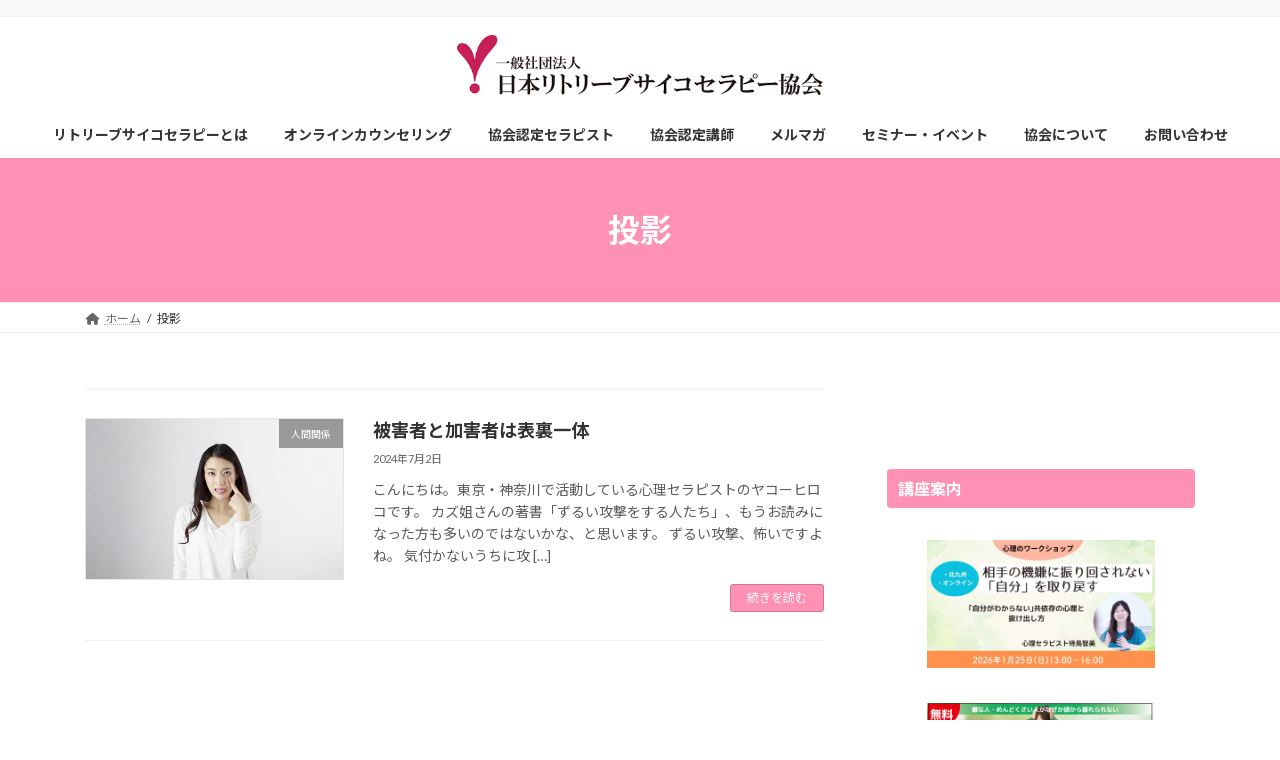

--- FILE ---
content_type: text/html; charset=UTF-8
request_url: https://jnpta.com/tag/%E6%8A%95%E5%BD%B1/
body_size: 19442
content:
<!DOCTYPE html>
<html dir="ltr" lang="ja" prefix="og: https://ogp.me/ns#">
<head>
<meta charset="utf-8">
<meta http-equiv="X-UA-Compatible" content="IE=edge">
<meta name="viewport" content="width=device-width, initial-scale=1">
<!-- Google tag (gtag.js) --><script async src="https://www.googletagmanager.com/gtag/js?id=G-P9H2SV2NCC"></script><script>window.dataLayer = window.dataLayer || [];function gtag(){dataLayer.push(arguments);}gtag('js', new Date());gtag('config', 'G-P9H2SV2NCC');</script>
<title>投影 - 日本リトリーブサイコセラピー協会</title>

		<!-- All in One SEO 4.6.6 - aioseo.com -->
		<meta name="robots" content="max-image-preview:large" />
		<meta name="google-site-verification" content="7bVKL4Y9HuRP4h5Mc_EfJP6PDWVhwRfi3Qw_ho3h" />
		<link rel="canonical" href="https://jnpta.com/tag/%e6%8a%95%e5%bd%b1/" />
		<meta name="generator" content="All in One SEO (AIOSEO) 4.6.6" />
		<script type="application/ld+json" class="aioseo-schema">
			{"@context":"https:\/\/schema.org","@graph":[{"@type":"BreadcrumbList","@id":"https:\/\/jnpta.com\/tag\/%E6%8A%95%E5%BD%B1\/#breadcrumblist","itemListElement":[{"@type":"ListItem","@id":"https:\/\/jnpta.com\/#listItem","position":1,"name":"\u5bb6","item":"https:\/\/jnpta.com\/","nextItem":"https:\/\/jnpta.com\/tag\/%e6%8a%95%e5%bd%b1\/#listItem"},{"@type":"ListItem","@id":"https:\/\/jnpta.com\/tag\/%e6%8a%95%e5%bd%b1\/#listItem","position":2,"name":"\u6295\u5f71","previousItem":"https:\/\/jnpta.com\/#listItem"}]},{"@type":"CollectionPage","@id":"https:\/\/jnpta.com\/tag\/%E6%8A%95%E5%BD%B1\/#collectionpage","url":"https:\/\/jnpta.com\/tag\/%E6%8A%95%E5%BD%B1\/","name":"\u6295\u5f71 - \u65e5\u672c\u30ea\u30c8\u30ea\u30fc\u30d6\u30b5\u30a4\u30b3\u30bb\u30e9\u30d4\u30fc\u5354\u4f1a","inLanguage":"ja","isPartOf":{"@id":"https:\/\/jnpta.com\/#website"},"breadcrumb":{"@id":"https:\/\/jnpta.com\/tag\/%E6%8A%95%E5%BD%B1\/#breadcrumblist"}},{"@type":"Person","@id":"https:\/\/jnpta.com\/#person","name":"\u30ea\u30c8\u30ea\u30fc\u30d6\u30b5\u30a4\u30b3\u30bb\u30e9\u30d4\u30fc\u5354\u4f1a","image":{"@type":"ImageObject","@id":"https:\/\/jnpta.com\/tag\/%E6%8A%95%E5%BD%B1\/#personImage","url":"https:\/\/secure.gravatar.com\/avatar\/ad8fee6a98919ed68a1e3abaccfbddb6ed1918bfdf311d23293099f7166b8e0e?s=96&d=mm&r=g","width":96,"height":96,"caption":"\u30ea\u30c8\u30ea\u30fc\u30d6\u30b5\u30a4\u30b3\u30bb\u30e9\u30d4\u30fc\u5354\u4f1a"}},{"@type":"WebSite","@id":"https:\/\/jnpta.com\/#website","url":"https:\/\/jnpta.com\/","name":"\u65e5\u672c\u30ea\u30c8\u30ea\u30fc\u30d6\u30b5\u30a4\u30b3\u30bb\u30e9\u30d4\u30fc\u5354\u4f1a","inLanguage":"ja","publisher":{"@id":"https:\/\/jnpta.com\/#person"}}]}
		</script>
		<!-- All in One SEO -->

<link rel='dns-prefetch' href='//www.googletagmanager.com' />
<link rel="alternate" type="application/rss+xml" title="日本リトリーブサイコセラピー協会 &raquo; フィード" href="https://jnpta.com/feed/" />
<link rel="alternate" type="application/rss+xml" title="日本リトリーブサイコセラピー協会 &raquo; コメントフィード" href="https://jnpta.com/comments/feed/" />
<link rel="alternate" type="application/rss+xml" title="日本リトリーブサイコセラピー協会 &raquo; 投影 タグのフィード" href="https://jnpta.com/tag/%e6%8a%95%e5%bd%b1/feed/" />
<meta name="description" content="投影 について 日本リトリーブサイコセラピー協会 " /><style id='wp-img-auto-sizes-contain-inline-css' type='text/css'>
img:is([sizes=auto i],[sizes^="auto," i]){contain-intrinsic-size:3000px 1500px}
/*# sourceURL=wp-img-auto-sizes-contain-inline-css */
</style>
<link rel='stylesheet' id='vkExUnit_common_style-css' href='https://jnpta.com/wp-content/plugins/vk-all-in-one-expansion-unit/assets/css/vkExUnit_style.css?ver=9.98.1.0' type='text/css' media='all' />
<style id='vkExUnit_common_style-inline-css' type='text/css'>
.veu_promotion-alert__content--text { border: 1px solid rgba(0,0,0,0.125); padding: 0.5em 1em; border-radius: var(--vk-size-radius); margin-bottom: var(--vk-margin-block-bottom); font-size: 0.875rem; } /* Alert Content部分に段落タグを入れた場合に最後の段落の余白を0にする */ .veu_promotion-alert__content--text p:last-of-type{ margin-bottom:0; margin-top: 0; }
:root {--ver_page_top_button_url:url(https://jnpta.com/wp-content/plugins/vk-all-in-one-expansion-unit/assets/images/to-top-btn-icon.svg);}@font-face {font-weight: normal;font-style: normal;font-family: "vk_sns";src: url("https://jnpta.com/wp-content/plugins/vk-all-in-one-expansion-unit/inc/sns/icons/fonts/vk_sns.eot?-bq20cj");src: url("https://jnpta.com/wp-content/plugins/vk-all-in-one-expansion-unit/inc/sns/icons/fonts/vk_sns.eot?#iefix-bq20cj") format("embedded-opentype"),url("https://jnpta.com/wp-content/plugins/vk-all-in-one-expansion-unit/inc/sns/icons/fonts/vk_sns.woff?-bq20cj") format("woff"),url("https://jnpta.com/wp-content/plugins/vk-all-in-one-expansion-unit/inc/sns/icons/fonts/vk_sns.ttf?-bq20cj") format("truetype"),url("https://jnpta.com/wp-content/plugins/vk-all-in-one-expansion-unit/inc/sns/icons/fonts/vk_sns.svg?-bq20cj#vk_sns") format("svg");}
/*# sourceURL=vkExUnit_common_style-inline-css */
</style>
<link rel='stylesheet' id='vk-header-top-css' href='https://jnpta.com/wp-content/plugins/lightning-g3-pro-unit/inc/header-top/package/css/header-top.css?ver=0.1.1' type='text/css' media='all' />
<style id='wp-emoji-styles-inline-css' type='text/css'>

	img.wp-smiley, img.emoji {
		display: inline !important;
		border: none !important;
		box-shadow: none !important;
		height: 1em !important;
		width: 1em !important;
		margin: 0 0.07em !important;
		vertical-align: -0.1em !important;
		background: none !important;
		padding: 0 !important;
	}
/*# sourceURL=wp-emoji-styles-inline-css */
</style>
<style id='wp-block-library-inline-css' type='text/css'>
:root{--wp-block-synced-color:#7a00df;--wp-block-synced-color--rgb:122,0,223;--wp-bound-block-color:var(--wp-block-synced-color);--wp-editor-canvas-background:#ddd;--wp-admin-theme-color:#007cba;--wp-admin-theme-color--rgb:0,124,186;--wp-admin-theme-color-darker-10:#006ba1;--wp-admin-theme-color-darker-10--rgb:0,107,160.5;--wp-admin-theme-color-darker-20:#005a87;--wp-admin-theme-color-darker-20--rgb:0,90,135;--wp-admin-border-width-focus:2px}@media (min-resolution:192dpi){:root{--wp-admin-border-width-focus:1.5px}}.wp-element-button{cursor:pointer}:root .has-very-light-gray-background-color{background-color:#eee}:root .has-very-dark-gray-background-color{background-color:#313131}:root .has-very-light-gray-color{color:#eee}:root .has-very-dark-gray-color{color:#313131}:root .has-vivid-green-cyan-to-vivid-cyan-blue-gradient-background{background:linear-gradient(135deg,#00d084,#0693e3)}:root .has-purple-crush-gradient-background{background:linear-gradient(135deg,#34e2e4,#4721fb 50%,#ab1dfe)}:root .has-hazy-dawn-gradient-background{background:linear-gradient(135deg,#faaca8,#dad0ec)}:root .has-subdued-olive-gradient-background{background:linear-gradient(135deg,#fafae1,#67a671)}:root .has-atomic-cream-gradient-background{background:linear-gradient(135deg,#fdd79a,#004a59)}:root .has-nightshade-gradient-background{background:linear-gradient(135deg,#330968,#31cdcf)}:root .has-midnight-gradient-background{background:linear-gradient(135deg,#020381,#2874fc)}:root{--wp--preset--font-size--normal:16px;--wp--preset--font-size--huge:42px}.has-regular-font-size{font-size:1em}.has-larger-font-size{font-size:2.625em}.has-normal-font-size{font-size:var(--wp--preset--font-size--normal)}.has-huge-font-size{font-size:var(--wp--preset--font-size--huge)}.has-text-align-center{text-align:center}.has-text-align-left{text-align:left}.has-text-align-right{text-align:right}.has-fit-text{white-space:nowrap!important}#end-resizable-editor-section{display:none}.aligncenter{clear:both}.items-justified-left{justify-content:flex-start}.items-justified-center{justify-content:center}.items-justified-right{justify-content:flex-end}.items-justified-space-between{justify-content:space-between}.screen-reader-text{border:0;clip-path:inset(50%);height:1px;margin:-1px;overflow:hidden;padding:0;position:absolute;width:1px;word-wrap:normal!important}.screen-reader-text:focus{background-color:#ddd;clip-path:none;color:#444;display:block;font-size:1em;height:auto;left:5px;line-height:normal;padding:15px 23px 14px;text-decoration:none;top:5px;width:auto;z-index:100000}html :where(.has-border-color){border-style:solid}html :where([style*=border-top-color]){border-top-style:solid}html :where([style*=border-right-color]){border-right-style:solid}html :where([style*=border-bottom-color]){border-bottom-style:solid}html :where([style*=border-left-color]){border-left-style:solid}html :where([style*=border-width]){border-style:solid}html :where([style*=border-top-width]){border-top-style:solid}html :where([style*=border-right-width]){border-right-style:solid}html :where([style*=border-bottom-width]){border-bottom-style:solid}html :where([style*=border-left-width]){border-left-style:solid}html :where(img[class*=wp-image-]){height:auto;max-width:100%}:where(figure){margin:0 0 1em}html :where(.is-position-sticky){--wp-admin--admin-bar--position-offset:var(--wp-admin--admin-bar--height,0px)}@media screen and (max-width:600px){html :where(.is-position-sticky){--wp-admin--admin-bar--position-offset:0px}}
/* VK Color Palettes */:root{ --wp--preset--color--vk-color-primary:#ff91b4}/* --vk-color-primary is deprecated. */:root{ --vk-color-primary: var(--wp--preset--color--vk-color-primary);}:root{ --wp--preset--color--vk-color-primary-dark:#cc7490}/* --vk-color-primary-dark is deprecated. */:root{ --vk-color-primary-dark: var(--wp--preset--color--vk-color-primary-dark);}:root{ --wp--preset--color--vk-color-primary-vivid:#ff9fc6}/* --vk-color-primary-vivid is deprecated. */:root{ --vk-color-primary-vivid: var(--wp--preset--color--vk-color-primary-vivid);}

/*# sourceURL=wp-block-library-inline-css */
</style><style id='wp-block-heading-inline-css' type='text/css'>
h1:where(.wp-block-heading).has-background,h2:where(.wp-block-heading).has-background,h3:where(.wp-block-heading).has-background,h4:where(.wp-block-heading).has-background,h5:where(.wp-block-heading).has-background,h6:where(.wp-block-heading).has-background{padding:1.25em 2.375em}h1.has-text-align-left[style*=writing-mode]:where([style*=vertical-lr]),h1.has-text-align-right[style*=writing-mode]:where([style*=vertical-rl]),h2.has-text-align-left[style*=writing-mode]:where([style*=vertical-lr]),h2.has-text-align-right[style*=writing-mode]:where([style*=vertical-rl]),h3.has-text-align-left[style*=writing-mode]:where([style*=vertical-lr]),h3.has-text-align-right[style*=writing-mode]:where([style*=vertical-rl]),h4.has-text-align-left[style*=writing-mode]:where([style*=vertical-lr]),h4.has-text-align-right[style*=writing-mode]:where([style*=vertical-rl]),h5.has-text-align-left[style*=writing-mode]:where([style*=vertical-lr]),h5.has-text-align-right[style*=writing-mode]:where([style*=vertical-rl]),h6.has-text-align-left[style*=writing-mode]:where([style*=vertical-lr]),h6.has-text-align-right[style*=writing-mode]:where([style*=vertical-rl]){rotate:180deg}
/*# sourceURL=https://jnpta.com/wp-includes/blocks/heading/style.min.css */
</style>
<style id='wp-block-image-inline-css' type='text/css'>
.wp-block-image>a,.wp-block-image>figure>a{display:inline-block}.wp-block-image img{box-sizing:border-box;height:auto;max-width:100%;vertical-align:bottom}@media not (prefers-reduced-motion){.wp-block-image img.hide{visibility:hidden}.wp-block-image img.show{animation:show-content-image .4s}}.wp-block-image[style*=border-radius] img,.wp-block-image[style*=border-radius]>a{border-radius:inherit}.wp-block-image.has-custom-border img{box-sizing:border-box}.wp-block-image.aligncenter{text-align:center}.wp-block-image.alignfull>a,.wp-block-image.alignwide>a{width:100%}.wp-block-image.alignfull img,.wp-block-image.alignwide img{height:auto;width:100%}.wp-block-image .aligncenter,.wp-block-image .alignleft,.wp-block-image .alignright,.wp-block-image.aligncenter,.wp-block-image.alignleft,.wp-block-image.alignright{display:table}.wp-block-image .aligncenter>figcaption,.wp-block-image .alignleft>figcaption,.wp-block-image .alignright>figcaption,.wp-block-image.aligncenter>figcaption,.wp-block-image.alignleft>figcaption,.wp-block-image.alignright>figcaption{caption-side:bottom;display:table-caption}.wp-block-image .alignleft{float:left;margin:.5em 1em .5em 0}.wp-block-image .alignright{float:right;margin:.5em 0 .5em 1em}.wp-block-image .aligncenter{margin-left:auto;margin-right:auto}.wp-block-image :where(figcaption){margin-bottom:1em;margin-top:.5em}.wp-block-image.is-style-circle-mask img{border-radius:9999px}@supports ((-webkit-mask-image:none) or (mask-image:none)) or (-webkit-mask-image:none){.wp-block-image.is-style-circle-mask img{border-radius:0;-webkit-mask-image:url('data:image/svg+xml;utf8,<svg viewBox="0 0 100 100" xmlns="http://www.w3.org/2000/svg"><circle cx="50" cy="50" r="50"/></svg>');mask-image:url('data:image/svg+xml;utf8,<svg viewBox="0 0 100 100" xmlns="http://www.w3.org/2000/svg"><circle cx="50" cy="50" r="50"/></svg>');mask-mode:alpha;-webkit-mask-position:center;mask-position:center;-webkit-mask-repeat:no-repeat;mask-repeat:no-repeat;-webkit-mask-size:contain;mask-size:contain}}:root :where(.wp-block-image.is-style-rounded img,.wp-block-image .is-style-rounded img){border-radius:9999px}.wp-block-image figure{margin:0}.wp-lightbox-container{display:flex;flex-direction:column;position:relative}.wp-lightbox-container img{cursor:zoom-in}.wp-lightbox-container img:hover+button{opacity:1}.wp-lightbox-container button{align-items:center;backdrop-filter:blur(16px) saturate(180%);background-color:#5a5a5a40;border:none;border-radius:4px;cursor:zoom-in;display:flex;height:20px;justify-content:center;opacity:0;padding:0;position:absolute;right:16px;text-align:center;top:16px;width:20px;z-index:100}@media not (prefers-reduced-motion){.wp-lightbox-container button{transition:opacity .2s ease}}.wp-lightbox-container button:focus-visible{outline:3px auto #5a5a5a40;outline:3px auto -webkit-focus-ring-color;outline-offset:3px}.wp-lightbox-container button:hover{cursor:pointer;opacity:1}.wp-lightbox-container button:focus{opacity:1}.wp-lightbox-container button:focus,.wp-lightbox-container button:hover,.wp-lightbox-container button:not(:hover):not(:active):not(.has-background){background-color:#5a5a5a40;border:none}.wp-lightbox-overlay{box-sizing:border-box;cursor:zoom-out;height:100vh;left:0;overflow:hidden;position:fixed;top:0;visibility:hidden;width:100%;z-index:100000}.wp-lightbox-overlay .close-button{align-items:center;cursor:pointer;display:flex;justify-content:center;min-height:40px;min-width:40px;padding:0;position:absolute;right:calc(env(safe-area-inset-right) + 16px);top:calc(env(safe-area-inset-top) + 16px);z-index:5000000}.wp-lightbox-overlay .close-button:focus,.wp-lightbox-overlay .close-button:hover,.wp-lightbox-overlay .close-button:not(:hover):not(:active):not(.has-background){background:none;border:none}.wp-lightbox-overlay .lightbox-image-container{height:var(--wp--lightbox-container-height);left:50%;overflow:hidden;position:absolute;top:50%;transform:translate(-50%,-50%);transform-origin:top left;width:var(--wp--lightbox-container-width);z-index:9999999999}.wp-lightbox-overlay .wp-block-image{align-items:center;box-sizing:border-box;display:flex;height:100%;justify-content:center;margin:0;position:relative;transform-origin:0 0;width:100%;z-index:3000000}.wp-lightbox-overlay .wp-block-image img{height:var(--wp--lightbox-image-height);min-height:var(--wp--lightbox-image-height);min-width:var(--wp--lightbox-image-width);width:var(--wp--lightbox-image-width)}.wp-lightbox-overlay .wp-block-image figcaption{display:none}.wp-lightbox-overlay button{background:none;border:none}.wp-lightbox-overlay .scrim{background-color:#fff;height:100%;opacity:.9;position:absolute;width:100%;z-index:2000000}.wp-lightbox-overlay.active{visibility:visible}@media not (prefers-reduced-motion){.wp-lightbox-overlay.active{animation:turn-on-visibility .25s both}.wp-lightbox-overlay.active img{animation:turn-on-visibility .35s both}.wp-lightbox-overlay.show-closing-animation:not(.active){animation:turn-off-visibility .35s both}.wp-lightbox-overlay.show-closing-animation:not(.active) img{animation:turn-off-visibility .25s both}.wp-lightbox-overlay.zoom.active{animation:none;opacity:1;visibility:visible}.wp-lightbox-overlay.zoom.active .lightbox-image-container{animation:lightbox-zoom-in .4s}.wp-lightbox-overlay.zoom.active .lightbox-image-container img{animation:none}.wp-lightbox-overlay.zoom.active .scrim{animation:turn-on-visibility .4s forwards}.wp-lightbox-overlay.zoom.show-closing-animation:not(.active){animation:none}.wp-lightbox-overlay.zoom.show-closing-animation:not(.active) .lightbox-image-container{animation:lightbox-zoom-out .4s}.wp-lightbox-overlay.zoom.show-closing-animation:not(.active) .lightbox-image-container img{animation:none}.wp-lightbox-overlay.zoom.show-closing-animation:not(.active) .scrim{animation:turn-off-visibility .4s forwards}}@keyframes show-content-image{0%{visibility:hidden}99%{visibility:hidden}to{visibility:visible}}@keyframes turn-on-visibility{0%{opacity:0}to{opacity:1}}@keyframes turn-off-visibility{0%{opacity:1;visibility:visible}99%{opacity:0;visibility:visible}to{opacity:0;visibility:hidden}}@keyframes lightbox-zoom-in{0%{transform:translate(calc((-100vw + var(--wp--lightbox-scrollbar-width))/2 + var(--wp--lightbox-initial-left-position)),calc(-50vh + var(--wp--lightbox-initial-top-position))) scale(var(--wp--lightbox-scale))}to{transform:translate(-50%,-50%) scale(1)}}@keyframes lightbox-zoom-out{0%{transform:translate(-50%,-50%) scale(1);visibility:visible}99%{visibility:visible}to{transform:translate(calc((-100vw + var(--wp--lightbox-scrollbar-width))/2 + var(--wp--lightbox-initial-left-position)),calc(-50vh + var(--wp--lightbox-initial-top-position))) scale(var(--wp--lightbox-scale));visibility:hidden}}
/*# sourceURL=https://jnpta.com/wp-includes/blocks/image/style.min.css */
</style>
<style id='wp-block-paragraph-inline-css' type='text/css'>
.is-small-text{font-size:.875em}.is-regular-text{font-size:1em}.is-large-text{font-size:2.25em}.is-larger-text{font-size:3em}.has-drop-cap:not(:focus):first-letter{float:left;font-size:8.4em;font-style:normal;font-weight:100;line-height:.68;margin:.05em .1em 0 0;text-transform:uppercase}body.rtl .has-drop-cap:not(:focus):first-letter{float:none;margin-left:.1em}p.has-drop-cap.has-background{overflow:hidden}:root :where(p.has-background){padding:1.25em 2.375em}:where(p.has-text-color:not(.has-link-color)) a{color:inherit}p.has-text-align-left[style*="writing-mode:vertical-lr"],p.has-text-align-right[style*="writing-mode:vertical-rl"]{rotate:180deg}
/*# sourceURL=https://jnpta.com/wp-includes/blocks/paragraph/style.min.css */
</style>
<style id='global-styles-inline-css' type='text/css'>
:root{--wp--preset--aspect-ratio--square: 1;--wp--preset--aspect-ratio--4-3: 4/3;--wp--preset--aspect-ratio--3-4: 3/4;--wp--preset--aspect-ratio--3-2: 3/2;--wp--preset--aspect-ratio--2-3: 2/3;--wp--preset--aspect-ratio--16-9: 16/9;--wp--preset--aspect-ratio--9-16: 9/16;--wp--preset--color--black: #000000;--wp--preset--color--cyan-bluish-gray: #abb8c3;--wp--preset--color--white: #ffffff;--wp--preset--color--pale-pink: #f78da7;--wp--preset--color--vivid-red: #cf2e2e;--wp--preset--color--luminous-vivid-orange: #ff6900;--wp--preset--color--luminous-vivid-amber: #fcb900;--wp--preset--color--light-green-cyan: #7bdcb5;--wp--preset--color--vivid-green-cyan: #00d084;--wp--preset--color--pale-cyan-blue: #8ed1fc;--wp--preset--color--vivid-cyan-blue: #0693e3;--wp--preset--color--vivid-purple: #9b51e0;--wp--preset--color--vk-color-primary: #ff91b4;--wp--preset--color--vk-color-primary-dark: #cc7490;--wp--preset--color--vk-color-primary-vivid: #ff9fc6;--wp--preset--gradient--vivid-cyan-blue-to-vivid-purple: linear-gradient(135deg,rgb(6,147,227) 0%,rgb(155,81,224) 100%);--wp--preset--gradient--light-green-cyan-to-vivid-green-cyan: linear-gradient(135deg,rgb(122,220,180) 0%,rgb(0,208,130) 100%);--wp--preset--gradient--luminous-vivid-amber-to-luminous-vivid-orange: linear-gradient(135deg,rgb(252,185,0) 0%,rgb(255,105,0) 100%);--wp--preset--gradient--luminous-vivid-orange-to-vivid-red: linear-gradient(135deg,rgb(255,105,0) 0%,rgb(207,46,46) 100%);--wp--preset--gradient--very-light-gray-to-cyan-bluish-gray: linear-gradient(135deg,rgb(238,238,238) 0%,rgb(169,184,195) 100%);--wp--preset--gradient--cool-to-warm-spectrum: linear-gradient(135deg,rgb(74,234,220) 0%,rgb(151,120,209) 20%,rgb(207,42,186) 40%,rgb(238,44,130) 60%,rgb(251,105,98) 80%,rgb(254,248,76) 100%);--wp--preset--gradient--blush-light-purple: linear-gradient(135deg,rgb(255,206,236) 0%,rgb(152,150,240) 100%);--wp--preset--gradient--blush-bordeaux: linear-gradient(135deg,rgb(254,205,165) 0%,rgb(254,45,45) 50%,rgb(107,0,62) 100%);--wp--preset--gradient--luminous-dusk: linear-gradient(135deg,rgb(255,203,112) 0%,rgb(199,81,192) 50%,rgb(65,88,208) 100%);--wp--preset--gradient--pale-ocean: linear-gradient(135deg,rgb(255,245,203) 0%,rgb(182,227,212) 50%,rgb(51,167,181) 100%);--wp--preset--gradient--electric-grass: linear-gradient(135deg,rgb(202,248,128) 0%,rgb(113,206,126) 100%);--wp--preset--gradient--midnight: linear-gradient(135deg,rgb(2,3,129) 0%,rgb(40,116,252) 100%);--wp--preset--gradient--vivid-green-cyan-to-vivid-cyan-blue: linear-gradient(135deg,rgba(0,208,132,1) 0%,rgba(6,147,227,1) 100%);--wp--preset--font-size--small: 13px;--wp--preset--font-size--medium: 20px;--wp--preset--font-size--large: 36px;--wp--preset--font-size--x-large: 42px;--wp--preset--font-size--regular: 16px;--wp--preset--font-size--huge: 36px;--wp--preset--spacing--20: 0.44rem;--wp--preset--spacing--30: var(--vk-margin-xs, 0.75rem);--wp--preset--spacing--40: var(--vk-margin-sm, 1.5rem);--wp--preset--spacing--50: var(--vk-margin-md, 2.4rem);--wp--preset--spacing--60: var(--vk-margin-lg, 4rem);--wp--preset--spacing--70: var(--vk-margin-xl, 6rem);--wp--preset--spacing--80: 5.06rem;--wp--preset--shadow--natural: 6px 6px 9px rgba(0, 0, 0, 0.2);--wp--preset--shadow--deep: 12px 12px 50px rgba(0, 0, 0, 0.4);--wp--preset--shadow--sharp: 6px 6px 0px rgba(0, 0, 0, 0.2);--wp--preset--shadow--outlined: 6px 6px 0px -3px rgb(255, 255, 255), 6px 6px rgb(0, 0, 0);--wp--preset--shadow--crisp: 6px 6px 0px rgb(0, 0, 0);}:root { --wp--style--global--content-size: calc( var(--vk-width-container) - var(--vk-width-container-padding) * 2 );--wp--style--global--wide-size: calc( var(--vk-width-container) - var(--vk-width-container-padding) * 2 + ( 100vw - var(--vk-width-container) - var(--vk-width-container-padding) * 2 ) / 2 ); }:where(body) { margin: 0; }.wp-site-blocks > .alignleft { float: left; margin-right: 2em; }.wp-site-blocks > .alignright { float: right; margin-left: 2em; }.wp-site-blocks > .aligncenter { justify-content: center; margin-left: auto; margin-right: auto; }:where(.wp-site-blocks) > * { margin-block-start: 24px; margin-block-end: 0; }:where(.wp-site-blocks) > :first-child { margin-block-start: 0; }:where(.wp-site-blocks) > :last-child { margin-block-end: 0; }:root { --wp--style--block-gap: 24px; }:root :where(.is-layout-flow) > :first-child{margin-block-start: 0;}:root :where(.is-layout-flow) > :last-child{margin-block-end: 0;}:root :where(.is-layout-flow) > *{margin-block-start: 24px;margin-block-end: 0;}:root :where(.is-layout-constrained) > :first-child{margin-block-start: 0;}:root :where(.is-layout-constrained) > :last-child{margin-block-end: 0;}:root :where(.is-layout-constrained) > *{margin-block-start: 24px;margin-block-end: 0;}:root :where(.is-layout-flex){gap: 24px;}:root :where(.is-layout-grid){gap: 24px;}.is-layout-flow > .alignleft{float: left;margin-inline-start: 0;margin-inline-end: 2em;}.is-layout-flow > .alignright{float: right;margin-inline-start: 2em;margin-inline-end: 0;}.is-layout-flow > .aligncenter{margin-left: auto !important;margin-right: auto !important;}.is-layout-constrained > .alignleft{float: left;margin-inline-start: 0;margin-inline-end: 2em;}.is-layout-constrained > .alignright{float: right;margin-inline-start: 2em;margin-inline-end: 0;}.is-layout-constrained > .aligncenter{margin-left: auto !important;margin-right: auto !important;}.is-layout-constrained > :where(:not(.alignleft):not(.alignright):not(.alignfull)){max-width: var(--wp--style--global--content-size);margin-left: auto !important;margin-right: auto !important;}.is-layout-constrained > .alignwide{max-width: var(--wp--style--global--wide-size);}body .is-layout-flex{display: flex;}.is-layout-flex{flex-wrap: wrap;align-items: center;}.is-layout-flex > :is(*, div){margin: 0;}body .is-layout-grid{display: grid;}.is-layout-grid > :is(*, div){margin: 0;}body{padding-top: 0px;padding-right: 0px;padding-bottom: 0px;padding-left: 0px;}a:where(:not(.wp-element-button)){text-decoration: underline;}:root :where(.wp-element-button, .wp-block-button__link){background-color: #32373c;border-width: 0;color: #fff;font-family: inherit;font-size: inherit;font-style: inherit;font-weight: inherit;letter-spacing: inherit;line-height: inherit;padding-top: calc(0.667em + 2px);padding-right: calc(1.333em + 2px);padding-bottom: calc(0.667em + 2px);padding-left: calc(1.333em + 2px);text-decoration: none;text-transform: inherit;}.has-black-color{color: var(--wp--preset--color--black) !important;}.has-cyan-bluish-gray-color{color: var(--wp--preset--color--cyan-bluish-gray) !important;}.has-white-color{color: var(--wp--preset--color--white) !important;}.has-pale-pink-color{color: var(--wp--preset--color--pale-pink) !important;}.has-vivid-red-color{color: var(--wp--preset--color--vivid-red) !important;}.has-luminous-vivid-orange-color{color: var(--wp--preset--color--luminous-vivid-orange) !important;}.has-luminous-vivid-amber-color{color: var(--wp--preset--color--luminous-vivid-amber) !important;}.has-light-green-cyan-color{color: var(--wp--preset--color--light-green-cyan) !important;}.has-vivid-green-cyan-color{color: var(--wp--preset--color--vivid-green-cyan) !important;}.has-pale-cyan-blue-color{color: var(--wp--preset--color--pale-cyan-blue) !important;}.has-vivid-cyan-blue-color{color: var(--wp--preset--color--vivid-cyan-blue) !important;}.has-vivid-purple-color{color: var(--wp--preset--color--vivid-purple) !important;}.has-vk-color-primary-color{color: var(--wp--preset--color--vk-color-primary) !important;}.has-vk-color-primary-dark-color{color: var(--wp--preset--color--vk-color-primary-dark) !important;}.has-vk-color-primary-vivid-color{color: var(--wp--preset--color--vk-color-primary-vivid) !important;}.has-black-background-color{background-color: var(--wp--preset--color--black) !important;}.has-cyan-bluish-gray-background-color{background-color: var(--wp--preset--color--cyan-bluish-gray) !important;}.has-white-background-color{background-color: var(--wp--preset--color--white) !important;}.has-pale-pink-background-color{background-color: var(--wp--preset--color--pale-pink) !important;}.has-vivid-red-background-color{background-color: var(--wp--preset--color--vivid-red) !important;}.has-luminous-vivid-orange-background-color{background-color: var(--wp--preset--color--luminous-vivid-orange) !important;}.has-luminous-vivid-amber-background-color{background-color: var(--wp--preset--color--luminous-vivid-amber) !important;}.has-light-green-cyan-background-color{background-color: var(--wp--preset--color--light-green-cyan) !important;}.has-vivid-green-cyan-background-color{background-color: var(--wp--preset--color--vivid-green-cyan) !important;}.has-pale-cyan-blue-background-color{background-color: var(--wp--preset--color--pale-cyan-blue) !important;}.has-vivid-cyan-blue-background-color{background-color: var(--wp--preset--color--vivid-cyan-blue) !important;}.has-vivid-purple-background-color{background-color: var(--wp--preset--color--vivid-purple) !important;}.has-vk-color-primary-background-color{background-color: var(--wp--preset--color--vk-color-primary) !important;}.has-vk-color-primary-dark-background-color{background-color: var(--wp--preset--color--vk-color-primary-dark) !important;}.has-vk-color-primary-vivid-background-color{background-color: var(--wp--preset--color--vk-color-primary-vivid) !important;}.has-black-border-color{border-color: var(--wp--preset--color--black) !important;}.has-cyan-bluish-gray-border-color{border-color: var(--wp--preset--color--cyan-bluish-gray) !important;}.has-white-border-color{border-color: var(--wp--preset--color--white) !important;}.has-pale-pink-border-color{border-color: var(--wp--preset--color--pale-pink) !important;}.has-vivid-red-border-color{border-color: var(--wp--preset--color--vivid-red) !important;}.has-luminous-vivid-orange-border-color{border-color: var(--wp--preset--color--luminous-vivid-orange) !important;}.has-luminous-vivid-amber-border-color{border-color: var(--wp--preset--color--luminous-vivid-amber) !important;}.has-light-green-cyan-border-color{border-color: var(--wp--preset--color--light-green-cyan) !important;}.has-vivid-green-cyan-border-color{border-color: var(--wp--preset--color--vivid-green-cyan) !important;}.has-pale-cyan-blue-border-color{border-color: var(--wp--preset--color--pale-cyan-blue) !important;}.has-vivid-cyan-blue-border-color{border-color: var(--wp--preset--color--vivid-cyan-blue) !important;}.has-vivid-purple-border-color{border-color: var(--wp--preset--color--vivid-purple) !important;}.has-vk-color-primary-border-color{border-color: var(--wp--preset--color--vk-color-primary) !important;}.has-vk-color-primary-dark-border-color{border-color: var(--wp--preset--color--vk-color-primary-dark) !important;}.has-vk-color-primary-vivid-border-color{border-color: var(--wp--preset--color--vk-color-primary-vivid) !important;}.has-vivid-cyan-blue-to-vivid-purple-gradient-background{background: var(--wp--preset--gradient--vivid-cyan-blue-to-vivid-purple) !important;}.has-light-green-cyan-to-vivid-green-cyan-gradient-background{background: var(--wp--preset--gradient--light-green-cyan-to-vivid-green-cyan) !important;}.has-luminous-vivid-amber-to-luminous-vivid-orange-gradient-background{background: var(--wp--preset--gradient--luminous-vivid-amber-to-luminous-vivid-orange) !important;}.has-luminous-vivid-orange-to-vivid-red-gradient-background{background: var(--wp--preset--gradient--luminous-vivid-orange-to-vivid-red) !important;}.has-very-light-gray-to-cyan-bluish-gray-gradient-background{background: var(--wp--preset--gradient--very-light-gray-to-cyan-bluish-gray) !important;}.has-cool-to-warm-spectrum-gradient-background{background: var(--wp--preset--gradient--cool-to-warm-spectrum) !important;}.has-blush-light-purple-gradient-background{background: var(--wp--preset--gradient--blush-light-purple) !important;}.has-blush-bordeaux-gradient-background{background: var(--wp--preset--gradient--blush-bordeaux) !important;}.has-luminous-dusk-gradient-background{background: var(--wp--preset--gradient--luminous-dusk) !important;}.has-pale-ocean-gradient-background{background: var(--wp--preset--gradient--pale-ocean) !important;}.has-electric-grass-gradient-background{background: var(--wp--preset--gradient--electric-grass) !important;}.has-midnight-gradient-background{background: var(--wp--preset--gradient--midnight) !important;}.has-vivid-green-cyan-to-vivid-cyan-blue-gradient-background{background: var(--wp--preset--gradient--vivid-green-cyan-to-vivid-cyan-blue) !important;}.has-small-font-size{font-size: var(--wp--preset--font-size--small) !important;}.has-medium-font-size{font-size: var(--wp--preset--font-size--medium) !important;}.has-large-font-size{font-size: var(--wp--preset--font-size--large) !important;}.has-x-large-font-size{font-size: var(--wp--preset--font-size--x-large) !important;}.has-regular-font-size{font-size: var(--wp--preset--font-size--regular) !important;}.has-huge-font-size{font-size: var(--wp--preset--font-size--huge) !important;}
/*# sourceURL=global-styles-inline-css */
</style>

<link rel='stylesheet' id='veu-cta-css' href='https://jnpta.com/wp-content/plugins/vk-all-in-one-expansion-unit/inc/call-to-action/package/assets/css/style.css?ver=9.98.1.0' type='text/css' media='all' />
<link rel='stylesheet' id='vk-swiper-style-css' href='https://jnpta.com/wp-content/plugins/vk-blocks-pro/vendor/vektor-inc/vk-swiper/src/assets/css/swiper-bundle.min.css?ver=9.3.2' type='text/css' media='all' />
<link rel='stylesheet' id='lightning-common-style-css' href='https://jnpta.com/wp-content/themes/lightning/_g3/assets/css/style-theme-json.css?ver=15.9.1' type='text/css' media='all' />
<style id='lightning-common-style-inline-css' type='text/css'>
/* Lightning */:root {--vk-color-primary:#ff91b4;--vk-color-primary-dark:#cc7490;--vk-color-primary-vivid:#ff9fc6;--g_nav_main_acc_icon_open_url:url(https://jnpta.com/wp-content/themes/lightning/_g3/inc/vk-mobile-nav/package/images/vk-menu-acc-icon-open-black.svg);--g_nav_main_acc_icon_close_url: url(https://jnpta.com/wp-content/themes/lightning/_g3/inc/vk-mobile-nav/package/images/vk-menu-close-black.svg);--g_nav_sub_acc_icon_open_url: url(https://jnpta.com/wp-content/themes/lightning/_g3/inc/vk-mobile-nav/package/images/vk-menu-acc-icon-open-white.svg);--g_nav_sub_acc_icon_close_url: url(https://jnpta.com/wp-content/themes/lightning/_g3/inc/vk-mobile-nav/package/images/vk-menu-close-white.svg);}
:root{--swiper-navigation-color: #fff;}
html{scroll-padding-top:var(--vk-size-admin-bar);}
:root {}.main-section {--vk-color-text-link-hover: #5a92c4;}
/* vk-mobile-nav */:root {--vk-mobile-nav-menu-btn-bg-src: url("https://jnpta.com/wp-content/themes/lightning/_g3/inc/vk-mobile-nav/package/images/vk-menu-btn-black.svg");--vk-mobile-nav-menu-btn-close-bg-src: url("https://jnpta.com/wp-content/themes/lightning/_g3/inc/vk-mobile-nav/package/images/vk-menu-close-black.svg");--vk-menu-acc-icon-open-black-bg-src: url("https://jnpta.com/wp-content/themes/lightning/_g3/inc/vk-mobile-nav/package/images/vk-menu-acc-icon-open-black.svg");--vk-menu-acc-icon-open-white-bg-src: url("https://jnpta.com/wp-content/themes/lightning/_g3/inc/vk-mobile-nav/package/images/vk-menu-acc-icon-open-white.svg");--vk-menu-acc-icon-close-black-bg-src: url("https://jnpta.com/wp-content/themes/lightning/_g3/inc/vk-mobile-nav/package/images/vk-menu-close-black.svg");--vk-menu-acc-icon-close-white-bg-src: url("https://jnpta.com/wp-content/themes/lightning/_g3/inc/vk-mobile-nav/package/images/vk-menu-close-white.svg");}
/*# sourceURL=lightning-common-style-inline-css */
</style>
<link rel='stylesheet' id='lightning-design-style-css' href='https://jnpta.com/wp-content/themes/lightning/_g3/design-skin/origin3/css/style.css?ver=15.9.1' type='text/css' media='all' />
<style id='lightning-design-style-inline-css' type='text/css'>
.tagcloud a:before { font-family: "Font Awesome 5 Free";content: "\f02b";font-weight: bold; }
.vk-campaign-text{color:#fff;background-color:#eab010;}.vk-campaign-text_btn,.vk-campaign-text_btn:link,.vk-campaign-text_btn:visited,.vk-campaign-text_btn:focus,.vk-campaign-text_btn:active{background:#fff;color:#4c4c4c;}a.vk-campaign-text_btn:hover{background:#eab010;color:#fff;}.vk-campaign-text_link,.vk-campaign-text_link:link,.vk-campaign-text_link:hover,.vk-campaign-text_link:visited,.vk-campaign-text_link:active,.vk-campaign-text_link:focus{color:#fff;}
/* page header */.page-header{ position:relative;color:#fff;min-height:9rem;}.page-header::before{content:"";position:absolute;top:0;left:0;background-color:#000;opacity:0;width:100%;height:100%;}
/*# sourceURL=lightning-design-style-inline-css */
</style>
<link rel='stylesheet' id='vk-blog-card-css' href='https://jnpta.com/wp-content/themes/lightning/_g3/inc/vk-wp-oembed-blog-card/package/css/blog-card.css?ver=6.9' type='text/css' media='all' />
<link rel='stylesheet' id='vk-blocks-build-css-css' href='https://jnpta.com/wp-content/plugins/vk-blocks-pro/build/block-build.css?ver=1.61.2.0' type='text/css' media='all' />
<style id='vk-blocks-build-css-inline-css' type='text/css'>
:root {--vk_flow-arrow: url(https://jnpta.com/wp-content/plugins/vk-blocks-pro/inc/vk-blocks/images/arrow_bottom.svg);--vk_image-mask-wave01: url(https://jnpta.com/wp-content/plugins/vk-blocks-pro/inc/vk-blocks/images/wave01.svg);--vk_image-mask-wave02: url(https://jnpta.com/wp-content/plugins/vk-blocks-pro/inc/vk-blocks/images/wave02.svg);--vk_image-mask-wave03: url(https://jnpta.com/wp-content/plugins/vk-blocks-pro/inc/vk-blocks/images/wave03.svg);--vk_image-mask-wave04: url(https://jnpta.com/wp-content/plugins/vk-blocks-pro/inc/vk-blocks/images/wave04.svg);}

	:root {

		--vk-balloon-border-width:1px;

		--vk-balloon-speech-offset:-12px;
	}
	
/*# sourceURL=vk-blocks-build-css-inline-css */
</style>
<link rel='stylesheet' id='wp-members-css' href='https://jnpta.com/wp-content/plugins/wp-members/assets/css/forms/generic-no-float.min.css?ver=3.4.9.5' type='text/css' media='all' />
<link rel='stylesheet' id='lightning-theme-style-css' href='https://jnpta.com/wp-content/themes/lightning-child/style.css?ver=15.9.1' type='text/css' media='all' />
<link rel='stylesheet' id='vk-font-awesome-css' href='https://jnpta.com/wp-content/themes/lightning/vendor/vektor-inc/font-awesome-versions/src/versions/6/css/all.min.css?ver=6.1.0' type='text/css' media='all' />
<link rel='stylesheet' id='vk-header-layout-css' href='https://jnpta.com/wp-content/plugins/lightning-g3-pro-unit/inc/header-layout/package/css/header-layout.css?ver=0.25.1' type='text/css' media='all' />
<style id='vk-header-layout-inline-css' type='text/css'>
/* Header Layout */:root {--vk-header-logo-url:url(https://jnpta.com/wp-content/uploads/2022/06/cropped-ダウンロード.png);}
/*# sourceURL=vk-header-layout-inline-css */
</style>
<link rel='stylesheet' id='vk-campaign-text-css' href='https://jnpta.com/wp-content/plugins/lightning-g3-pro-unit/inc/vk-campaign-text/package/css/vk-campaign-text.css?ver=0.1.0' type='text/css' media='all' />
<link rel='stylesheet' id='vk-mobile-fix-nav-css' href='https://jnpta.com/wp-content/plugins/lightning-g3-pro-unit/inc/vk-mobile-fix-nav/package/css/vk-mobile-fix-nav.css?ver=0.0.0' type='text/css' media='all' />
<link rel="https://api.w.org/" href="https://jnpta.com/wp-json/" /><link rel="alternate" title="JSON" type="application/json" href="https://jnpta.com/wp-json/wp/v2/tags/55" /><link rel="EditURI" type="application/rsd+xml" title="RSD" href="https://jnpta.com/xmlrpc.php?rsd" />
<meta name="generator" content="WordPress 6.9" />
<meta name="generator" content="Site Kit by Google 1.131.0" /><meta name="google-site-verification" content="7bVKL4Y9HuRP4h5Mc_EfJP6PDWVhwRfi3Qw_ho3hoHk" /><meta name="google-site-verification" content="bzewrCSrjtJQGDz9Fpw3DHU0V3N4c4i_X7gkigI85OI"><!-- [ VK All in One Expansion Unit OGP ] -->
<meta property="og:site_name" content="日本リトリーブサイコセラピー協会" />
<meta property="og:url" content="https://jnpta.com/701-2/" />
<meta property="og:title" content="投影 | 日本リトリーブサイコセラピー協会" />
<meta property="og:description" content="投影 について 日本リトリーブサイコセラピー協会 " />
<meta property="og:type" content="article" />
<!-- [ / VK All in One Expansion Unit OGP ] -->
<!-- [ VK All in One Expansion Unit twitter card ] -->
<meta name="twitter:card" content="summary_large_image">
<meta name="twitter:description" content="投影 について 日本リトリーブサイコセラピー協会 ">
<meta name="twitter:title" content="投影 | 日本リトリーブサイコセラピー協会">
<meta name="twitter:url" content="https://jnpta.com/701-2/">
	<meta name="twitter:domain" content="jnpta.com">
	<meta name="twitter:site" content="@jnpta_retrieve">
	<!-- [ / VK All in One Expansion Unit twitter card ] -->
	<link rel="icon" href="https://jnpta.com/wp-content/uploads/2023/04/cropped-favicon-32x32.png" sizes="32x32" />
<link rel="icon" href="https://jnpta.com/wp-content/uploads/2023/04/cropped-favicon-192x192.png" sizes="192x192" />
<link rel="apple-touch-icon" href="https://jnpta.com/wp-content/uploads/2023/04/cropped-favicon-180x180.png" />
<meta name="msapplication-TileImage" content="https://jnpta.com/wp-content/uploads/2023/04/cropped-favicon-270x270.png" />
<link rel='stylesheet' id='add_google_fonts_Lato-css' href='//fonts.googleapis.com/css2?family=Lato%3Awght%40400%3B700&#038;display=swap&#038;subset=japanese&#038;ver=15.9.1' type='text/css' media='all' />
<link rel='stylesheet' id='add_google_fonts_noto_sans-css' href='//fonts.googleapis.com/css2?family=Noto+Sans+JP%3Awght%40400%3B700&#038;display=swap&#038;subset=japanese&#038;ver=15.9.1' type='text/css' media='all' />
</head>
<body class="archive tag tag-55 wp-custom-logo wp-embed-responsive wp-theme-lightning wp-child-theme-lightning-child tag -id-55 post-type-post vk-blocks sidebar-fix sidebar-fix-priority-top device-pc fa_v6_css">
<a class="skip-link screen-reader-text" href="#main">コンテンツへスキップ</a>
<a class="skip-link screen-reader-text" href="#vk-mobile-nav">ナビゲーションに移動</a>

<header id="site-header" class="site-header site-header--layout--center">
	<div class="header-top" id="header-top"><div class="container"><p class="header-top-description"></p></div><!-- [ / .container ] --></div><!-- [ / #header-top  ] -->	<div id="site-header-container" class="site-header-container site-header-container--scrolled--nav-center container">

				<div class="site-header-logo site-header-logo--scrolled--nav-center">
		<a href="https://jnpta.com/">
			<span><img src="https://jnpta.com/wp-content/uploads/2022/06/cropped-ダウンロード.png" alt="日本リトリーブサイコセラピー協会" /></span>
		</a>
		</div>

		
		<nav id="global-nav" class="global-nav global-nav--layout--center global-nav--scrolled--nav-center"><ul id="menu-menu" class="menu vk-menu-acc global-nav-list nav"><li id="menu-item-93" class="menu-item menu-item-type-post_type menu-item-object-page"><a href="https://jnpta.com/retrieve-psychotherapy/"><strong class="global-nav-name">リトリーブサイコセラピーとは</strong></a></li>
<li id="menu-item-4721" class="menu-item menu-item-type-post_type menu-item-object-page menu-item-has-children"><a href="https://jnpta.com/online/"><strong class="global-nav-name">オンラインカウンセリング</strong></a>
<ul class="sub-menu">
	<li id="menu-item-4723" class="menu-item menu-item-type-post_type menu-item-object-page"><a href="https://jnpta.com/telcounseling/">相談窓口のご案内</a></li>
	<li id="menu-item-4722" class="menu-item menu-item-type-post_type menu-item-object-page"><a href="https://jnpta.com/onlinesession/">継続カウンセリング</a></li>
</ul>
</li>
<li id="menu-item-227" class="menu-item menu-item-type-post_type menu-item-object-page menu-item-has-children"><a href="https://jnpta.com/nintei/"><strong class="global-nav-name">協会認定セラピスト</strong></a>
<ul class="sub-menu">
	<li id="menu-item-287" class="menu-item menu-item-type-post_type menu-item-object-page"><a href="https://jnpta.com/shiratori-daisuke/">【札幌・東京・愛知】白鳥大介</a></li>
	<li id="menu-item-2417" class="menu-item menu-item-type-post_type menu-item-object-page"><a href="https://jnpta.com/higinz-2/">【東京・神奈川】ヒギンズ純子</a></li>
	<li id="menu-item-2451" class="menu-item menu-item-type-post_type menu-item-object-page"><a href="https://jnpta.com/nozawayuriko/">【東京・千葉】野沢ゆりこ</a></li>
	<li id="menu-item-2812" class="menu-item menu-item-type-post_type menu-item-object-page"><a href="https://jnpta.com/yamaguchisachiko/">【東京】やまぐち さちこ</a></li>
	<li id="menu-item-3114" class="menu-item menu-item-type-post_type menu-item-object-page"><a href="https://jnpta.com/kanaisaori/">【東京】叶 紗央理</a></li>
	<li id="menu-item-4402" class="menu-item menu-item-type-post_type menu-item-object-page"><a href="https://jnpta.com/makoto/">【東京】 makoto</a></li>
	<li id="menu-item-4550" class="menu-item menu-item-type-post_type menu-item-object-page"><a href="https://jnpta.com/hukuharakana/">【東京】福原佳奈</a></li>
	<li id="menu-item-4504" class="menu-item menu-item-type-post_type menu-item-object-page"><a href="https://jnpta.com/yokouchiyou/">【長野】横内 ヨウ</a></li>
	<li id="menu-item-3123" class="menu-item menu-item-type-post_type menu-item-object-page"><a href="https://jnpta.com/masaru/">【三重・愛知】Masaru</a></li>
	<li id="menu-item-281" class="menu-item menu-item-type-post_type menu-item-object-page"><a href="https://jnpta.com/fukumitsu-takiko/">【大阪】 福満多岐子</a></li>
	<li id="menu-item-2161" class="menu-item menu-item-type-post_type menu-item-object-page"><a href="https://jnpta.com/suisen-asamirei/">【大阪】仙波レイナ</a></li>
	<li id="menu-item-278" class="menu-item menu-item-type-post_type menu-item-object-page"><a href="https://jnpta.com/sugiharakyoko/">【京都・大阪】杉原京子</a></li>
	<li id="menu-item-3105" class="menu-item menu-item-type-post_type menu-item-object-page"><a href="https://jnpta.com/kaihararyuma/">【広島】りゅうま</a></li>
	<li id="menu-item-283" class="menu-item menu-item-type-post_type menu-item-object-page"><a href="https://jnpta.com/machidori-tomomi/">【北九州】待鳥智美</a></li>
</ul>
</li>
<li id="menu-item-218" class="menu-item menu-item-type-post_type menu-item-object-page"><a href="https://jnpta.com/official/"><strong class="global-nav-name">協会認定講師</strong></a></li>
<li id="menu-item-3893" class="menu-item menu-item-type-post_type menu-item-object-page"><a href="https://jnpta.com/mailmag/"><strong class="global-nav-name">メルマガ</strong></a></li>
<li id="menu-item-92" class="menu-item menu-item-type-post_type menu-item-object-page"><a href="https://jnpta.com/seminar-event/"><strong class="global-nav-name">セミナー・イベント</strong></a></li>
<li id="menu-item-182" class="menu-item menu-item-type-post_type menu-item-object-page menu-item-has-children"><a href="https://jnpta.com/association/"><strong class="global-nav-name">協会について</strong></a>
<ul class="sub-menu">
	<li id="menu-item-188" class="menu-item menu-item-type-post_type menu-item-object-page"><a href="https://jnpta.com/message/">代表理事からのご挨拶</a></li>
	<li id="menu-item-214" class="menu-item menu-item-type-post_type menu-item-object-page"><a href="https://jnpta.com/directors/">理事紹介</a></li>
	<li id="menu-item-201" class="menu-item menu-item-type-post_type menu-item-object-page"><a href="https://jnpta.com/sponsorship/">協賛企業一覧</a></li>
	<li id="menu-item-274" class="menu-item menu-item-type-post_type menu-item-object-page"><a href="https://jnpta.com/seminar-room-ooi/">大井セミナールーム</a></li>
	<li id="menu-item-184" class="menu-item menu-item-type-post_type menu-item-object-page menu-item-privacy-policy"><a href="https://jnpta.com/privacy-policy/">プライバシーポリシー</a></li>
</ul>
</li>
<li id="menu-item-317" class="menu-item menu-item-type-post_type menu-item-object-page"><a href="https://jnpta.com/contact/"><strong class="global-nav-name">お問い合わせ</strong></a></li>
</ul></nav>	</div>
	</header>



	<div class="page-header"><div class="page-header-inner container">
<h1 class="page-header-title">投影</h1></div></div><!-- [ /.page-header ] -->

	<!-- [ #breadcrumb ] --><div id="breadcrumb" class="breadcrumb"><div class="container"><ol class="breadcrumb-list" itemscope itemtype="https://schema.org/BreadcrumbList"><li class="breadcrumb-list__item breadcrumb-list__item--home" itemprop="itemListElement" itemscope itemtype="http://schema.org/ListItem"><a href="https://jnpta.com" itemprop="item"><i class="fas fa-fw fa-home"></i><span itemprop="name">ホーム</span></a><meta itemprop="position" content="1" /></li><li class="breadcrumb-list__item" itemprop="itemListElement" itemscope itemtype="http://schema.org/ListItem"><span itemprop="name">投影</span><meta itemprop="position" content="2" /></li></ol></div></div><!-- [ /#breadcrumb ] -->


<div class="site-body">
		<div class="site-body-container container">

		<div class="main-section main-section--col--two" id="main" role="main">
			
			

	
	<div class="post-list vk_posts vk_posts-mainSection">

		<div id="post-3090" class="vk_post vk_post-postType-post media vk_post-col-xs-12 vk_post-col-sm-12 vk_post-col-lg-12 vk_post-btn-display post-3090 post type-post status-publish format-standard has-post-thumbnail hentry category-11 category-20 tag-42 tag-12 tag-10 tag-22 tag-55"><div class="vk_post_imgOuter media-img" style="background-image:url(https://jnpta.com/wp-content/uploads/2024/07/3bd2997c-5687-4c80-a6af-88c681916641.jpg)"><a href="https://jnpta.com/701-2/"><div class="card-img-overlay"><span class="vk_post_imgOuter_singleTermLabel" style="color:#fff;background-color:#999999">人間関係</span></div><img src="https://jnpta.com/wp-content/uploads/2024/07/3bd2997c-5687-4c80-a6af-88c681916641-300x200.jpg" class="vk_post_imgOuter_img wp-post-image" sizes="(max-width: 300px) 100vw, 300px" /></a></div><!-- [ /.vk_post_imgOuter ] --><div class="vk_post_body media-body"><h5 class="vk_post_title media-title"><a href="https://jnpta.com/701-2/">被害者と加害者は表裏一体</a></h5><div class="vk_post_date media-date published">2024年7月2日</div><p class="vk_post_excerpt media-text">こんにちは。東京・神奈川で活動している心理セラピストのヤコーヒロコです。 カズ姐さんの著書「ずるい攻撃をする人たち」、もうお読みになった方も多いのではないかな、と思います。 ずるい攻撃、怖いですよね。 気付かないうちに攻 [&hellip;]</p><div class="vk_post_btnOuter text-right"><a class="btn btn-sm btn-primary vk_post_btn" href="https://jnpta.com/701-2/">続きを読む</a></div></div><!-- [ /.media-body ] --></div><!-- [ /.media ] -->
	</div><!-- [ /.post-list ] -->


	


					</div><!-- [ /.main-section ] -->

		<div class="sub-section sub-section--col--two">
<aside class="widget widget_block" id="block-72">
<h3 class="wp-block-heading is-style-vk-heading-background_fill_lightgray has-white-color has-vk-color-primary-background-color has-text-color has-background" style="margin-top:5rem;font-size:1rem">講座案内</h3>
</aside><aside class="widget widget_block widget_media_image" id="block-163">
<figure class="wp-block-image size-large is-resized"><a href="https://machidoritomo3-shinritherapy.com/202601workshop/" target="_blank" rel=" noreferrer noopener"><img loading="lazy" decoding="async" width="1024" height="576" src="https://jnpta.com/wp-content/uploads/2026/01/f422dc14-eb24-406c-b8ed-9ec121295c38-1024x576.jpeg" alt="" class="wp-image-4732" style="aspect-ratio:1.7779029498894312;width:453px;height:auto" srcset="https://jnpta.com/wp-content/uploads/2026/01/f422dc14-eb24-406c-b8ed-9ec121295c38-1024x576.jpeg 1024w, https://jnpta.com/wp-content/uploads/2026/01/f422dc14-eb24-406c-b8ed-9ec121295c38-300x169.jpeg 300w, https://jnpta.com/wp-content/uploads/2026/01/f422dc14-eb24-406c-b8ed-9ec121295c38-768x432.jpeg 768w, https://jnpta.com/wp-content/uploads/2026/01/f422dc14-eb24-406c-b8ed-9ec121295c38-320x180.jpeg 320w, https://jnpta.com/wp-content/uploads/2026/01/f422dc14-eb24-406c-b8ed-9ec121295c38.jpeg 1366w" sizes="auto, (max-width: 1024px) 100vw, 1024px" /></a></figure>
</aside><aside class="widget widget_block widget_text" id="block-164">
<p></p>
</aside><aside class="widget widget_block widget_media_image" id="block-161">
<figure class="wp-block-image size-large is-resized"><a href="https://www.reservestock.jp/events/1117282" target="_blank" rel=" noreferrer noopener"><img loading="lazy" decoding="async" width="1024" height="363" src="https://jnpta.com/wp-content/uploads/2026/01/1.28-人間関係セミナーバナー-1024x363.png" alt="" class="wp-image-4728" style="aspect-ratio:2.8211731991525424;width:459px;height:auto" srcset="https://jnpta.com/wp-content/uploads/2026/01/1.28-人間関係セミナーバナー-1024x363.png 1024w, https://jnpta.com/wp-content/uploads/2026/01/1.28-人間関係セミナーバナー-300x106.png 300w, https://jnpta.com/wp-content/uploads/2026/01/1.28-人間関係セミナーバナー-768x272.png 768w, https://jnpta.com/wp-content/uploads/2026/01/1.28-人間関係セミナーバナー-1536x545.png 1536w, https://jnpta.com/wp-content/uploads/2026/01/1.28-人間関係セミナーバナー-2048x727.png 2048w" sizes="auto, (max-width: 1024px) 100vw, 1024px" /></a></figure>
</aside><aside class="widget widget_block widget_text" id="block-162">
<p></p>
</aside><aside class="widget widget_block widget_media_image" id="block-157">
<figure class="wp-block-image size-large is-resized"><a href="https://www.reservestock.jp/events/1114163" target="_blank" rel=" noreferrer noopener"><img loading="lazy" decoding="async" width="1024" height="363" src="https://jnpta.com/wp-content/uploads/2026/01/1.30-人間関係セミナーバナー-1024x363.png" alt="" class="wp-image-4678" style="aspect-ratio:2.8211731991525424;width:459px;height:auto" srcset="https://jnpta.com/wp-content/uploads/2026/01/1.30-人間関係セミナーバナー-1024x363.png 1024w, https://jnpta.com/wp-content/uploads/2026/01/1.30-人間関係セミナーバナー-300x106.png 300w, https://jnpta.com/wp-content/uploads/2026/01/1.30-人間関係セミナーバナー-768x272.png 768w, https://jnpta.com/wp-content/uploads/2026/01/1.30-人間関係セミナーバナー-1536x545.png 1536w, https://jnpta.com/wp-content/uploads/2026/01/1.30-人間関係セミナーバナー-2048x727.png 2048w" sizes="auto, (max-width: 1024px) 100vw, 1024px" /></a></figure>
</aside><aside class="widget widget_block widget_text" id="block-130">
<p></p>
</aside><aside class="widget widget_block widget_media_image" id="block-151">
<figure class="wp-block-image size-large is-resized"><a href="https://www.yourexcellence.jp/service/attachment/" target="_blank" rel=" noreferrer noopener"><img loading="lazy" decoding="async" width="1024" height="349" src="https://jnpta.com/wp-content/uploads/2026/01/リトリーブ基本コースバナー-1024x349.png" alt="" class="wp-image-4680" style="aspect-ratio:2.9342723004694835;width:459px;height:auto" srcset="https://jnpta.com/wp-content/uploads/2026/01/リトリーブ基本コースバナー-1024x349.png 1024w, https://jnpta.com/wp-content/uploads/2026/01/リトリーブ基本コースバナー-300x102.png 300w, https://jnpta.com/wp-content/uploads/2026/01/リトリーブ基本コースバナー-768x262.png 768w, https://jnpta.com/wp-content/uploads/2026/01/リトリーブ基本コースバナー-1536x524.png 1536w, https://jnpta.com/wp-content/uploads/2026/01/リトリーブ基本コースバナー-2048x698.png 2048w" sizes="auto, (max-width: 1024px) 100vw, 1024px" /></a></figure>
</aside><aside class="widget widget_block widget_text" id="block-152">
<p></p>
</aside><aside class="widget widget_block widget_media_image" id="block-153">
<figure class="wp-block-image size-large is-resized"><a href="https://www.yourexcellence.jp/service/relationship/" target="_blank" rel=" noreferrer noopener"><img loading="lazy" decoding="async" width="1024" height="330" src="https://jnpta.com/wp-content/uploads/2025/12/relationship_cource1-1024x330.jpg" alt="" class="wp-image-4640" style="width:460px;height:auto" srcset="https://jnpta.com/wp-content/uploads/2025/12/relationship_cource1-1024x330.jpg 1024w, https://jnpta.com/wp-content/uploads/2025/12/relationship_cource1-300x97.jpg 300w, https://jnpta.com/wp-content/uploads/2025/12/relationship_cource1-768x248.jpg 768w, https://jnpta.com/wp-content/uploads/2025/12/relationship_cource1-1536x495.jpg 1536w, https://jnpta.com/wp-content/uploads/2025/12/relationship_cource1.jpg 1984w" sizes="auto, (max-width: 1024px) 100vw, 1024px" /></a></figure>
</aside><aside class="widget widget_block widget_text" id="block-137">
<p>詳細とお申し込みは画像をクリック！</p>
</aside><aside class="widget widget_block" id="block-158">
<h3 class="wp-block-heading is-style-vk-heading-background_fill_lightgray has-white-color has-vk-color-primary-background-color has-text-color has-background" style="margin-top:5rem;font-size:1rem">オンラインカウンセリング</h3>
</aside><aside class="widget widget_block widget_text" id="block-159">
<p style="font-size:0.9rem">全国どこでも受けられるオンラインカウンセリング<br>詳細は<a href="https://jnpta.com/online/">こちら</a></p>
</aside><aside class="widget widget_block widget_media_image" id="block-160">
<figure class="wp-block-image size-full is-resized"><img loading="lazy" decoding="async" width="640" height="360" src="https://jnpta.com/wp-content/uploads/2026/01/33761257_s.jpg" alt="" class="wp-image-4709" style="width:462px;height:auto" srcset="https://jnpta.com/wp-content/uploads/2026/01/33761257_s.jpg 640w, https://jnpta.com/wp-content/uploads/2026/01/33761257_s-300x169.jpg 300w, https://jnpta.com/wp-content/uploads/2026/01/33761257_s-320x180.jpg 320w" sizes="auto, (max-width: 640px) 100vw, 640px" /></figure>
</aside><aside class="widget widget_block" id="block-82">
<h3 class="wp-block-heading is-style-vk-heading-background_fill_lightgray has-white-color has-vk-color-primary-background-color has-text-color has-background" style="margin-top:5rem;font-size:1rem">オンラインコミュニティ</h3>
</aside><aside class="widget widget_block widget_text" id="block-83">
<p style="font-size:1rem">●<strong>オンラインコミュニティ「心の深堀り心理塾」会員募集中！！</strong></p>
</aside><aside class="widget widget_block widget_media_image" id="block-154">
<figure class="wp-block-image size-large is-resized"><a href="https://www.yourexcellence.jp/service/onlnecommunity/" target="_blank" rel=" noreferrer noopener"><img loading="lazy" decoding="async" width="1024" height="338" src="https://jnpta.com/wp-content/uploads/2025/12/オンラインコミュニティ-1024x338.jpg" alt="" class="wp-image-4641" style="width:456px;height:auto" srcset="https://jnpta.com/wp-content/uploads/2025/12/オンラインコミュニティ-1024x338.jpg 1024w, https://jnpta.com/wp-content/uploads/2025/12/オンラインコミュニティ-300x99.jpg 300w, https://jnpta.com/wp-content/uploads/2025/12/オンラインコミュニティ-768x253.jpg 768w, https://jnpta.com/wp-content/uploads/2025/12/オンラインコミュニティ.jpg 1200w" sizes="auto, (max-width: 1024px) 100vw, 1024px" /></a></figure>
</aside><aside class="widget widget_block widget_text" id="block-85">
<p style="font-size:0.9rem">心理を学び、仲間とつながるコミュニティ<br>月額９８０円から入会可能で、特典多数！</p>
</aside><aside class="widget widget_block" id="block-29">
<h3 class="wp-block-heading is-style-vk-heading-background_fill_lightgray has-white-color has-vk-color-primary-background-color has-text-color has-background" style="margin-top:5rem;font-size:1rem">メールマガジン</h3>
</aside><aside class="widget widget_block widget_text" id="block-40">
<p style="font-size:1rem"><strong>2018年6月より2週間に1回配信中！</strong></p>
</aside><aside class="widget widget_block widget_text" id="block-42">
<p style="font-size:0.9rem">経験豊富な当協会の認定心理セラピストだからこそ語れる深くて役立つ心の話をお届けします！</p>
</aside><aside class="widget widget_block widget_text" id="block-43">
<p style="font-size:0.9rem">【メルマガ登録ページ】<br><a href="https://jnpta.com/mailmag/">メールマガジンの登録はこちらから</a></p>
</aside><aside class="widget widget_block widget_media_image" id="block-44">
<figure class="wp-block-image size-full"><a href="https://jnpta.com/mailmag/"><img loading="lazy" decoding="async" width="330" height="164" src="https://jnpta.com/wp-content/uploads/2022/06/mailmag-banar2022.png" alt="" class="wp-image-173" srcset="https://jnpta.com/wp-content/uploads/2022/06/mailmag-banar2022.png 330w, https://jnpta.com/wp-content/uploads/2022/06/mailmag-banar2022-300x149.png 300w" sizes="auto, (max-width: 330px) 100vw, 330px" /></a></figure>
</aside><aside class="widget widget_block" id="block-30">
<h3 class="wp-block-heading is-style-vk-heading-background_fill_lightgray has-white-color has-vk-color-primary-background-color has-text-color has-background" style="margin-top:5rem;font-size:1rem">最近の投稿</h3>
</aside><aside class="widget widget_block" id="block-45"><div class="vk_posts vk_posts-postType-post vk_posts-layout-postListText vk_postList "><div id="post-4743" class="vk_post vk_post-postType-post postListText post-4743 post type-post status-publish format-standard has-post-thumbnail hentry category-11 category-20 category-9 tag-42 tag-10 tag-22 tag-14 tag-74"><p class="postListText_title"><a href="https://jnpta.com/0120-2/">「嫌知らず」に悩まされてしまう理由―それは共依存の構造かもしれません</a></p></div><div id="post-4738" class="vk_post vk_post-postType-post postListText post-4738 post type-post status-publish format-standard has-post-thumbnail hentry category-11 category-20 category-7 category-25 tag-42 tag-12 tag-15 tag-10 tag-22 tag-86 tag-85 tag-14 tag-84"><p class="postListText_title"><a href="https://jnpta.com/0115-2/">なぜ「もう大人なのに」過去の出来事が苦しめるのか ―トラウマは本当に時間が解決してくれるのか？</a></p></div><div id="post-4674" class="vk_post vk_post-postType-post postListText post-4674 post type-post status-publish format-standard has-post-thumbnail hentry category-11 category-20 category-7 tag-12 tag-81 tag-82 tag-10 tag-22 tag-65 tag-83 tag-57"><p class="postListText_title"><a href="https://jnpta.com/1229-3/">「今年も頑張った。でも虚しい」あなたへ　～年末に気づきたい無意識の自己犠牲グセ～</a></p></div><div id="post-4662" class="vk_post vk_post-postType-post postListText post-4662 post type-post status-publish format-standard has-post-thumbnail hentry category-38 category-seminar-and-event tag-77 tag-12 tag-8"><p class="postListText_title"><a href="https://jnpta.com/tokyo1dayreport202511/">【御礼】東京ワンデーセミナーレポート</a></p></div><div id="post-4648" class="vk_post vk_post-postType-post postListText post-4648 post type-post status-publish format-standard has-post-thumbnail hentry category-11 category-20 category-9 tag-42 tag-12 tag-18 tag-10 tag-22 tag-17 tag-19"><p class="postListText_title"><a href="https://jnpta.com/ai/">静かに進む“つながりの喪失”——AI時代の私たちに起きていること</a></p></div></div></aside><aside class="widget widget_block" id="block-31">
<h3 class="wp-block-heading is-style-vk-heading-background_fill_lightgray has-white-color has-vk-color-primary-background-color has-text-color has-background" style="margin-top:5rem;font-size:1rem">一般社団法人<br>日本リトリーブサイコセラピー協会</h3>
</aside><aside class="widget widget_block widget_text" id="block-55">
<p style="font-size:0.9rem">【営業時間】10：00～17：00<br>【定休日】土日祝祭日<br><mark style="background-color:rgba(0, 0, 0, 0)" class="has-inline-color has-vivid-red-color">※12月29日〜1月4日まで休暇とさせて頂きます。<br>お問い合わせ等休業期間後に順次回答させていただきますのでご了承下さい。</mark><br></p>
</aside><aside class="widget widget_block widget_text" id="block-56">
<p style="font-size:0.9rem">〒140-0011<br>東京都品川区東大井５－７－６<br>メナー東大井　２階</p>
</aside><aside class="widget widget_block widget_text" id="block-35">
<p style="font-size:0.8rem">Eメール： <a href="mailto:info@jnpta.com">info@jnpta.com</a><br>TEL：050-6883-4660<br>FAX：03-6417-4432<br><br>※業務都合によりお電話に出られないこともございますので、留守番電話にご伝言ください。<br>なお、折り返しのご連絡のため、番号通知にてお掛けいただきますようお願い致します。非通知の場合には折り返しご連絡ができませんので悪しからずご了承ください。<br><br>※上記電話番号では電話カウンセリングのお申し込みは受け付けておりません。電話カウンセリング詳細ページよりお願い致します。<br><br><a href="https://jnpta.com/telcounseling">https://jnpta.com/telcounseling</a></p>
</aside>
<aside class="widget widget_media">
<h4 class="sub-section-title">最近の投稿</h4>
<div class="vk_posts">
	<div id="post-4743" class="vk_post vk_post-postType-post media vk_post-col-xs-12 vk_post-col-sm-12 vk_post-col-lg-12 vk_post-col-xl-12 post-4743 post type-post status-publish format-standard has-post-thumbnail hentry category-11 category-20 category-9 tag-42 tag-10 tag-22 tag-14 tag-74"><div class="vk_post_imgOuter media-img" style="background-image:url(https://jnpta.com/wp-content/uploads/2026/01/ChatGPT-Image-2026年1月25日-21_42_02.jpg)"><a href="https://jnpta.com/0120-2/"><div class="card-img-overlay"><span class="vk_post_imgOuter_singleTermLabel" style="color:#fff;background-color:#999999">人間関係</span></div><img src="https://jnpta.com/wp-content/uploads/2026/01/ChatGPT-Image-2026年1月25日-21_42_02-300x200.jpg" class="vk_post_imgOuter_img wp-post-image" sizes="auto, (max-width: 300px) 100vw, 300px" /></a></div><!-- [ /.vk_post_imgOuter ] --><div class="vk_post_body media-body"><h5 class="vk_post_title media-title"><a href="https://jnpta.com/0120-2/">「嫌知らず」に悩まされてしまう理由―それは共依存の構造かもしれません<span class="vk_post_title_new">新着!!</span></a></h5><div class="vk_post_date media-date published">2026年1月25日</div></div><!-- [ /.media-body ] --></div><!-- [ /.media ] --><div id="post-4738" class="vk_post vk_post-postType-post media vk_post-col-xs-12 vk_post-col-sm-12 vk_post-col-lg-12 vk_post-col-xl-12 post-4738 post type-post status-publish format-standard has-post-thumbnail hentry category-11 category-20 category-7 category-25 tag-42 tag-12 tag-15 tag-10 tag-22 tag-86 tag-85 tag-14 tag-84"><div class="vk_post_imgOuter media-img" style="background-image:url(https://jnpta.com/wp-content/uploads/2026/01/34121703_s.jpg)"><a href="https://jnpta.com/0115-2/"><div class="card-img-overlay"><span class="vk_post_imgOuter_singleTermLabel" style="color:#fff;background-color:#999999">人間関係</span></div><img src="https://jnpta.com/wp-content/uploads/2026/01/34121703_s-300x224.jpg" class="vk_post_imgOuter_img wp-post-image" sizes="auto, (max-width: 300px) 100vw, 300px" /></a></div><!-- [ /.vk_post_imgOuter ] --><div class="vk_post_body media-body"><h5 class="vk_post_title media-title"><a href="https://jnpta.com/0115-2/">なぜ「もう大人なのに」過去の出来事が苦しめるのか ―トラウマは本当に時間が解決してくれるのか？</a></h5><div class="vk_post_date media-date published">2026年1月15日</div></div><!-- [ /.media-body ] --></div><!-- [ /.media ] --><div id="post-4674" class="vk_post vk_post-postType-post media vk_post-col-xs-12 vk_post-col-sm-12 vk_post-col-lg-12 vk_post-col-xl-12 post-4674 post type-post status-publish format-standard has-post-thumbnail hentry category-11 category-20 category-7 tag-12 tag-81 tag-82 tag-10 tag-22 tag-65 tag-83 tag-57"><div class="vk_post_imgOuter media-img" style="background-image:url(https://jnpta.com/wp-content/uploads/2025/12/600495712_3357977534353770_6775431819333114315_n.jpg)"><a href="https://jnpta.com/1229-3/"><div class="card-img-overlay"><span class="vk_post_imgOuter_singleTermLabel" style="color:#fff;background-color:#999999">人間関係</span></div><img src="https://jnpta.com/wp-content/uploads/2025/12/600495712_3357977534353770_6775431819333114315_n.jpg" class="vk_post_imgOuter_img wp-post-image" /></a></div><!-- [ /.vk_post_imgOuter ] --><div class="vk_post_body media-body"><h5 class="vk_post_title media-title"><a href="https://jnpta.com/1229-3/">「今年も頑張った。でも虚しい」あなたへ　～年末に気づきたい無意識の自己犠牲グセ～</a></h5><div class="vk_post_date media-date published">2025年12月29日</div></div><!-- [ /.media-body ] --></div><!-- [ /.media ] --><div id="post-4662" class="vk_post vk_post-postType-post media vk_post-col-xs-12 vk_post-col-sm-12 vk_post-col-lg-12 vk_post-col-xl-12 post-4662 post type-post status-publish format-standard has-post-thumbnail hentry category-38 category-seminar-and-event tag-77 tag-12 tag-8"><div class="vk_post_imgOuter media-img" style="background-image:url(https://jnpta.com/wp-content/uploads/2025/12/Screenshot-2025-12-27-17.06.02.png)"><a href="https://jnpta.com/tokyo1dayreport202511/"><div class="card-img-overlay"><span class="vk_post_imgOuter_singleTermLabel" style="color:#fff;background-color:#999999">セミナー</span></div><img src="https://jnpta.com/wp-content/uploads/2025/12/Screenshot-2025-12-27-17.06.02-300x206.png" class="vk_post_imgOuter_img wp-post-image" sizes="auto, (max-width: 300px) 100vw, 300px" /></a></div><!-- [ /.vk_post_imgOuter ] --><div class="vk_post_body media-body"><h5 class="vk_post_title media-title"><a href="https://jnpta.com/tokyo1dayreport202511/">【御礼】東京ワンデーセミナーレポート</a></h5><div class="vk_post_date media-date published">2025年12月27日</div></div><!-- [ /.media-body ] --></div><!-- [ /.media ] --><div id="post-4648" class="vk_post vk_post-postType-post media vk_post-col-xs-12 vk_post-col-sm-12 vk_post-col-lg-12 vk_post-col-xl-12 post-4648 post type-post status-publish format-standard has-post-thumbnail hentry category-11 category-20 category-9 tag-42 tag-12 tag-18 tag-10 tag-22 tag-17 tag-19"><div class="vk_post_imgOuter media-img" style="background-image:url(https://jnpta.com/wp-content/uploads/2025/12/807e7a5c-11a9-49dd-aa69-c9b5b5ed9ca7-1.jpg)"><a href="https://jnpta.com/ai/"><div class="card-img-overlay"><span class="vk_post_imgOuter_singleTermLabel" style="color:#fff;background-color:#999999">人間関係</span></div><img src="https://jnpta.com/wp-content/uploads/2025/12/807e7a5c-11a9-49dd-aa69-c9b5b5ed9ca7-1-300x300.jpg" class="vk_post_imgOuter_img wp-post-image" sizes="auto, (max-width: 300px) 100vw, 300px" /></a></div><!-- [ /.vk_post_imgOuter ] --><div class="vk_post_body media-body"><h5 class="vk_post_title media-title"><a href="https://jnpta.com/ai/">静かに進む“つながりの喪失”——AI時代の私たちに起きていること</a></h5><div class="vk_post_date media-date published">2025年12月19日</div></div><!-- [ /.media-body ] --></div><!-- [ /.media ] --><div id="post-4623" class="vk_post vk_post-postType-post media vk_post-col-xs-12 vk_post-col-sm-12 vk_post-col-lg-12 vk_post-col-xl-12 post-4623 post type-post status-publish format-standard has-post-thumbnail hentry category-11 category-20 category-9 tag-42 tag-12 tag-18 tag-10 tag-22 tag-17 tag-19"><div class="vk_post_imgOuter media-img" style="background-image:url(https://jnpta.com/wp-content/uploads/2025/11/image-2.png)"><a href="https://jnpta.com/1201-3/"><div class="card-img-overlay"><span class="vk_post_imgOuter_singleTermLabel" style="color:#fff;background-color:#999999">人間関係</span></div><img src="https://jnpta.com/wp-content/uploads/2025/11/image-2-300x200.png" class="vk_post_imgOuter_img wp-post-image" sizes="auto, (max-width: 300px) 100vw, 300px" /></a></div><!-- [ /.vk_post_imgOuter ] --><div class="vk_post_body media-body"><h5 class="vk_post_title media-title"><a href="https://jnpta.com/1201-3/">あなたは、怒りを出すことが「悪いこと」だと思っていませんか？</a></h5><div class="vk_post_date media-date published">2025年12月1日</div></div><!-- [ /.media-body ] --></div><!-- [ /.media ] --><div id="post-4612" class="vk_post vk_post-postType-post media vk_post-col-xs-12 vk_post-col-sm-12 vk_post-col-lg-12 vk_post-col-xl-12 post-4612 post type-post status-publish format-standard has-post-thumbnail hentry category-38 category-seminar-and-event tag-77 tag-12 tag-8"><div class="vk_post_imgOuter media-img" style="background-image:url(https://jnpta.com/wp-content/uploads/2025/11/c36a1828-2c4b-48d1-b0c0-d1da69e2cba6-1024x705.jpeg)"><a href="https://jnpta.com/hukuoka1dayreport202511/"><div class="card-img-overlay"><span class="vk_post_imgOuter_singleTermLabel" style="color:#fff;background-color:#999999">セミナー</span></div><img src="https://jnpta.com/wp-content/uploads/2025/11/c36a1828-2c4b-48d1-b0c0-d1da69e2cba6-300x207.jpeg" class="vk_post_imgOuter_img wp-post-image" sizes="auto, (max-width: 300px) 100vw, 300px" /></a></div><!-- [ /.vk_post_imgOuter ] --><div class="vk_post_body media-body"><h5 class="vk_post_title media-title"><a href="https://jnpta.com/hukuoka1dayreport202511/">【御礼】福岡ワンデーセミナーレポート</a></h5><div class="vk_post_date media-date published">2025年11月29日</div></div><!-- [ /.media-body ] --></div><!-- [ /.media ] --><div id="post-4619" class="vk_post vk_post-postType-post media vk_post-col-xs-12 vk_post-col-sm-12 vk_post-col-lg-12 vk_post-col-xl-12 post-4619 post type-post status-publish format-standard has-post-thumbnail hentry category-20 category-9 tag-42 tag-12 tag-18 tag-10 tag-22 tag-17 tag-19"><div class="vk_post_imgOuter media-img" style="background-image:url(https://jnpta.com/wp-content/uploads/2025/11/image-1.png)"><a href="https://jnpta.com/1127-2/"><div class="card-img-overlay"><span class="vk_post_imgOuter_singleTermLabel" style="color:#fff;background-color:#41af0e">心理コラム</span></div><img src="https://jnpta.com/wp-content/uploads/2025/11/image-1-264x300.png" class="vk_post_imgOuter_img wp-post-image" sizes="auto, (max-width: 264px) 100vw, 264px" /></a></div><!-- [ /.vk_post_imgOuter ] --><div class="vk_post_body media-body"><h5 class="vk_post_title media-title"><a href="https://jnpta.com/1127-2/">「死」を通して考える、自分らしい人生とは</a></h5><div class="vk_post_date media-date published">2025年11月27日</div></div><!-- [ /.media-body ] --></div><!-- [ /.media ] --><div id="post-4577" class="vk_post vk_post-postType-post media vk_post-col-xs-12 vk_post-col-sm-12 vk_post-col-lg-12 vk_post-col-xl-12 post-4577 post type-post status-publish format-standard has-post-thumbnail hentry category-20 category-7 category-25 tag-42 tag-12 tag-18 tag-10 tag-22"><div class="vk_post_imgOuter media-img" style="background-image:url(https://jnpta.com/wp-content/uploads/2025/11/image.jpeg)"><a href="https://jnpta.com/1106-2/"><div class="card-img-overlay"><span class="vk_post_imgOuter_singleTermLabel" style="color:#fff;background-color:#41af0e">心理コラム</span></div><img src="https://jnpta.com/wp-content/uploads/2025/11/image-300x200.jpeg" class="vk_post_imgOuter_img wp-post-image" sizes="auto, (max-width: 300px) 100vw, 300px" /></a></div><!-- [ /.vk_post_imgOuter ] --><div class="vk_post_body media-body"><h5 class="vk_post_title media-title"><a href="https://jnpta.com/1106-2/">なぜ生きるのかわからない〜生きづらいのは親の影響が9割〜</a></h5><div class="vk_post_date media-date published">2025年11月6日</div></div><!-- [ /.media-body ] --></div><!-- [ /.media ] --><div id="post-4562" class="vk_post vk_post-postType-post media vk_post-col-xs-12 vk_post-col-sm-12 vk_post-col-lg-12 vk_post-col-xl-12 post-4562 post type-post status-publish format-standard has-post-thumbnail hentry category-11 category-20 category-9 tag-42 tag-12 tag-18 tag-10 tag-22 tag-17 tag-19"><div class="vk_post_imgOuter media-img" style="background-image:url(https://jnpta.com/wp-content/uploads/2025/11/image.png)"><a href="https://jnpta.com/1103-2/"><div class="card-img-overlay"><span class="vk_post_imgOuter_singleTermLabel" style="color:#fff;background-color:#999999">人間関係</span></div><img src="https://jnpta.com/wp-content/uploads/2025/11/image-300x164.png" class="vk_post_imgOuter_img wp-post-image" sizes="auto, (max-width: 300px) 100vw, 300px" /></a></div><!-- [ /.vk_post_imgOuter ] --><div class="vk_post_body media-body"><h5 class="vk_post_title media-title"><a href="https://jnpta.com/1103-2/">夫婦関係が壊れる定番パターンと心理【憎しみ合う原因と解決策】</a></h5><div class="vk_post_date media-date published">2025年11月3日</div></div><!-- [ /.media-body ] --></div><!-- [ /.media ] --></div>
</aside>

<aside class="widget widget_link_list">
<h4 class="sub-section-title">カテゴリー</h4>
<ul>
		<li class="cat-item cat-item-34"><a href="https://jnpta.com/category/news/">お知らせ</a>
</li>
	<li class="cat-item cat-item-38"><a href="https://jnpta.com/category/%e3%82%bb%e3%83%9f%e3%83%8a%e3%83%bc/">セミナー</a>
</li>
	<li class="cat-item cat-item-33"><a href="https://jnpta.com/category/seminar-and-event/">セミナー・イベント</a>
</li>
	<li class="cat-item cat-item-11"><a href="https://jnpta.com/category/%e4%ba%ba%e9%96%93%e9%96%a2%e4%bf%82/">人間関係</a>
</li>
	<li class="cat-item cat-item-20"><a href="https://jnpta.com/category/%e5%bf%83%e7%90%86%e3%82%b3%e3%83%a9%e3%83%a0/">心理コラム</a>
</li>
	<li class="cat-item cat-item-1"><a href="https://jnpta.com/category/uncategorized/">未分類</a>
</li>
	<li class="cat-item cat-item-7"><a href="https://jnpta.com/category/%e8%87%aa%e5%88%86%e3%81%a8%e5%90%91%e3%81%8d%e5%90%88%e3%81%86/">自分と向き合う</a>
</li>
	<li class="cat-item cat-item-9"><a href="https://jnpta.com/category/%e8%87%aa%e5%88%86%e3%81%a8%e5%90%91%e3%81%8d%e5%90%88%e3%81%86%e3%83%bb%e8%87%aa%e5%88%86%e3%81%ae%e4%ba%ba%e7%94%9f%e3%82%92%e7%94%9f%e3%81%8d%e3%82%8b/">自分と向き合う・自分の人生を生きる</a>
</li>
	<li class="cat-item cat-item-25"><a href="https://jnpta.com/category/%e8%87%aa%e5%88%86%e3%82%92%e7%99%92%e3%81%99/">自分を癒す</a>
</li>
</ul>
</aside>

<aside class="widget widget_link_list">
<h4 class="sub-section-title">アーカイブ</h4>
<ul>
		<li><a href='https://jnpta.com/2026/01/'>2026年1月</a></li>
	<li><a href='https://jnpta.com/2025/12/'>2025年12月</a></li>
	<li><a href='https://jnpta.com/2025/11/'>2025年11月</a></li>
	<li><a href='https://jnpta.com/2025/10/'>2025年10月</a></li>
	<li><a href='https://jnpta.com/2025/09/'>2025年9月</a></li>
	<li><a href='https://jnpta.com/2025/08/'>2025年8月</a></li>
	<li><a href='https://jnpta.com/2025/07/'>2025年7月</a></li>
	<li><a href='https://jnpta.com/2025/06/'>2025年6月</a></li>
	<li><a href='https://jnpta.com/2025/05/'>2025年5月</a></li>
	<li><a href='https://jnpta.com/2025/04/'>2025年4月</a></li>
	<li><a href='https://jnpta.com/2025/03/'>2025年3月</a></li>
	<li><a href='https://jnpta.com/2025/02/'>2025年2月</a></li>
	<li><a href='https://jnpta.com/2025/01/'>2025年1月</a></li>
	<li><a href='https://jnpta.com/2024/12/'>2024年12月</a></li>
	<li><a href='https://jnpta.com/2024/11/'>2024年11月</a></li>
	<li><a href='https://jnpta.com/2024/10/'>2024年10月</a></li>
	<li><a href='https://jnpta.com/2024/09/'>2024年9月</a></li>
	<li><a href='https://jnpta.com/2024/08/'>2024年8月</a></li>
	<li><a href='https://jnpta.com/2024/07/'>2024年7月</a></li>
	<li><a href='https://jnpta.com/2024/06/'>2024年6月</a></li>
	<li><a href='https://jnpta.com/2024/05/'>2024年5月</a></li>
	<li><a href='https://jnpta.com/2024/04/'>2024年4月</a></li>
	<li><a href='https://jnpta.com/2024/03/'>2024年3月</a></li>
	<li><a href='https://jnpta.com/2024/02/'>2024年2月</a></li>
	<li><a href='https://jnpta.com/2024/01/'>2024年1月</a></li>
	<li><a href='https://jnpta.com/2023/12/'>2023年12月</a></li>
	<li><a href='https://jnpta.com/2023/11/'>2023年11月</a></li>
	<li><a href='https://jnpta.com/2023/10/'>2023年10月</a></li>
	<li><a href='https://jnpta.com/2023/09/'>2023年9月</a></li>
	<li><a href='https://jnpta.com/2023/08/'>2023年8月</a></li>
	<li><a href='https://jnpta.com/2023/07/'>2023年7月</a></li>
	<li><a href='https://jnpta.com/2023/06/'>2023年6月</a></li>
	<li><a href='https://jnpta.com/2023/05/'>2023年5月</a></li>
	<li><a href='https://jnpta.com/2023/04/'>2023年4月</a></li>
	<li><a href='https://jnpta.com/2023/03/'>2023年3月</a></li>
	<li><a href='https://jnpta.com/2023/02/'>2023年2月</a></li>
	<li><a href='https://jnpta.com/2023/01/'>2023年1月</a></li>
	<li><a href='https://jnpta.com/2022/12/'>2022年12月</a></li>
	<li><a href='https://jnpta.com/2022/11/'>2022年11月</a></li>
	<li><a href='https://jnpta.com/2022/10/'>2022年10月</a></li>
	<li><a href='https://jnpta.com/2022/09/'>2022年9月</a></li>
	<li><a href='https://jnpta.com/2022/08/'>2022年8月</a></li>
	<li><a href='https://jnpta.com/2022/07/'>2022年7月</a></li>
	<li><a href='https://jnpta.com/2022/06/'>2022年6月</a></li>
	<li><a href='https://jnpta.com/2022/02/'>2022年2月</a></li>
</ul>
</aside>
 </div><!-- [ /.sub-section ] -->

	</div><!-- [ /.site-body-container ] -->

	
</div><!-- [ /.site-body ] -->


<footer class="site-footer">

		
		
	
	<div class="container site-footer-copyright">
			<p>Copyright &copy; 日本リトリーブサイコセラピー協会 All Rights Reserved.</p>	</div>
</footer> 
<div id="vk-mobile-nav-menu-btn" class="vk-mobile-nav-menu-btn">MENU</div><div class="vk-mobile-nav vk-mobile-nav-drop-in" id="vk-mobile-nav"><nav class="vk-mobile-nav-menu-outer" role="navigation"><ul id="menu-menu-1" class="vk-menu-acc menu"><li id="menu-item-93" class="menu-item menu-item-type-post_type menu-item-object-page menu-item-93"><a href="https://jnpta.com/retrieve-psychotherapy/">リトリーブサイコセラピーとは</a></li>
<li id="menu-item-4721" class="menu-item menu-item-type-post_type menu-item-object-page menu-item-has-children menu-item-4721"><a href="https://jnpta.com/online/">オンラインカウンセリング</a>
<ul class="sub-menu">
	<li id="menu-item-4723" class="menu-item menu-item-type-post_type menu-item-object-page menu-item-4723"><a href="https://jnpta.com/telcounseling/">相談窓口のご案内</a></li>
	<li id="menu-item-4722" class="menu-item menu-item-type-post_type menu-item-object-page menu-item-4722"><a href="https://jnpta.com/onlinesession/">継続カウンセリング</a></li>
</ul>
</li>
<li id="menu-item-227" class="menu-item menu-item-type-post_type menu-item-object-page menu-item-has-children menu-item-227"><a href="https://jnpta.com/nintei/">協会認定セラピスト</a>
<ul class="sub-menu">
	<li id="menu-item-287" class="menu-item menu-item-type-post_type menu-item-object-page menu-item-287"><a href="https://jnpta.com/shiratori-daisuke/">【札幌・東京・愛知】白鳥大介</a></li>
	<li id="menu-item-2417" class="menu-item menu-item-type-post_type menu-item-object-page menu-item-2417"><a href="https://jnpta.com/higinz-2/">【東京・神奈川】ヒギンズ純子</a></li>
	<li id="menu-item-2451" class="menu-item menu-item-type-post_type menu-item-object-page menu-item-2451"><a href="https://jnpta.com/nozawayuriko/">【東京・千葉】野沢ゆりこ</a></li>
	<li id="menu-item-2812" class="menu-item menu-item-type-post_type menu-item-object-page menu-item-2812"><a href="https://jnpta.com/yamaguchisachiko/">【東京】やまぐち さちこ</a></li>
	<li id="menu-item-3114" class="menu-item menu-item-type-post_type menu-item-object-page menu-item-3114"><a href="https://jnpta.com/kanaisaori/">【東京】叶 紗央理</a></li>
	<li id="menu-item-4402" class="menu-item menu-item-type-post_type menu-item-object-page menu-item-4402"><a href="https://jnpta.com/makoto/">【東京】 makoto</a></li>
	<li id="menu-item-4550" class="menu-item menu-item-type-post_type menu-item-object-page menu-item-4550"><a href="https://jnpta.com/hukuharakana/">【東京】福原佳奈</a></li>
	<li id="menu-item-4504" class="menu-item menu-item-type-post_type menu-item-object-page menu-item-4504"><a href="https://jnpta.com/yokouchiyou/">【長野】横内 ヨウ</a></li>
	<li id="menu-item-3123" class="menu-item menu-item-type-post_type menu-item-object-page menu-item-3123"><a href="https://jnpta.com/masaru/">【三重・愛知】Masaru</a></li>
	<li id="menu-item-281" class="menu-item menu-item-type-post_type menu-item-object-page menu-item-281"><a href="https://jnpta.com/fukumitsu-takiko/">【大阪】 福満多岐子</a></li>
	<li id="menu-item-2161" class="menu-item menu-item-type-post_type menu-item-object-page menu-item-2161"><a href="https://jnpta.com/suisen-asamirei/">【大阪】仙波レイナ</a></li>
	<li id="menu-item-278" class="menu-item menu-item-type-post_type menu-item-object-page menu-item-278"><a href="https://jnpta.com/sugiharakyoko/">【京都・大阪】杉原京子</a></li>
	<li id="menu-item-3105" class="menu-item menu-item-type-post_type menu-item-object-page menu-item-3105"><a href="https://jnpta.com/kaihararyuma/">【広島】りゅうま</a></li>
	<li id="menu-item-283" class="menu-item menu-item-type-post_type menu-item-object-page menu-item-283"><a href="https://jnpta.com/machidori-tomomi/">【北九州】待鳥智美</a></li>
</ul>
</li>
<li id="menu-item-218" class="menu-item menu-item-type-post_type menu-item-object-page menu-item-218"><a href="https://jnpta.com/official/">協会認定講師</a></li>
<li id="menu-item-3893" class="menu-item menu-item-type-post_type menu-item-object-page menu-item-3893"><a href="https://jnpta.com/mailmag/">メルマガ</a></li>
<li id="menu-item-92" class="menu-item menu-item-type-post_type menu-item-object-page menu-item-92"><a href="https://jnpta.com/seminar-event/">セミナー・イベント</a></li>
<li id="menu-item-182" class="menu-item menu-item-type-post_type menu-item-object-page menu-item-has-children menu-item-182"><a href="https://jnpta.com/association/">協会について</a>
<ul class="sub-menu">
	<li id="menu-item-188" class="menu-item menu-item-type-post_type menu-item-object-page menu-item-188"><a href="https://jnpta.com/message/">代表理事からのご挨拶</a></li>
	<li id="menu-item-214" class="menu-item menu-item-type-post_type menu-item-object-page menu-item-214"><a href="https://jnpta.com/directors/">理事紹介</a></li>
	<li id="menu-item-201" class="menu-item menu-item-type-post_type menu-item-object-page menu-item-201"><a href="https://jnpta.com/sponsorship/">協賛企業一覧</a></li>
	<li id="menu-item-274" class="menu-item menu-item-type-post_type menu-item-object-page menu-item-274"><a href="https://jnpta.com/seminar-room-ooi/">大井セミナールーム</a></li>
	<li id="menu-item-184" class="menu-item menu-item-type-post_type menu-item-object-page menu-item-privacy-policy menu-item-184"><a rel="privacy-policy" href="https://jnpta.com/privacy-policy/">プライバシーポリシー</a></li>
</ul>
</li>
<li id="menu-item-317" class="menu-item menu-item-type-post_type menu-item-object-page menu-item-317"><a href="https://jnpta.com/contact/">お問い合わせ</a></li>
</ul></nav></div>
<script type="speculationrules">
{"prefetch":[{"source":"document","where":{"and":[{"href_matches":"/*"},{"not":{"href_matches":["/wp-*.php","/wp-admin/*","/wp-content/uploads/*","/wp-content/*","/wp-content/plugins/*","/wp-content/themes/lightning-child/*","/wp-content/themes/lightning/_g3/*","/*\\?(.+)"]}},{"not":{"selector_matches":"a[rel~=\"nofollow\"]"}},{"not":{"selector_matches":".no-prefetch, .no-prefetch a"}}]},"eagerness":"conservative"}]}
</script>
<a href="#top" id="page_top" class="page_top_btn">PAGE TOP</a><script type="text/javascript" src="https://jnpta.com/wp-content/plugins/vk-all-in-one-expansion-unit/inc/smooth-scroll/js/smooth-scroll.min.js?ver=9.98.1.0" id="smooth-scroll-js-js"></script>
<script type="text/javascript" id="vkExUnit_master-js-js-extra">
/* <![CDATA[ */
var vkExOpt = {"ajax_url":"https://jnpta.com/wp-admin/admin-ajax.php","hatena_entry":"https://jnpta.com/wp-json/vk_ex_unit/v1/hatena_entry/","facebook_entry":"https://jnpta.com/wp-json/vk_ex_unit/v1/facebook_entry/","facebook_count_enable":"","entry_count":"1","entry_from_post":""};
//# sourceURL=vkExUnit_master-js-js-extra
/* ]]> */
</script>
<script type="text/javascript" src="https://jnpta.com/wp-content/plugins/vk-all-in-one-expansion-unit/assets/js/all.min.js?ver=9.98.1.0" id="vkExUnit_master-js-js"></script>
<script type="text/javascript" src="https://jnpta.com/wp-content/plugins/vk-blocks-pro/vendor/vektor-inc/vk-swiper/src/assets/js/swiper-bundle.min.js?ver=9.3.2" id="vk-swiper-script-js"></script>
<script type="text/javascript" id="vk-swiper-script-js-after">
/* <![CDATA[ */
var lightning_swiper = new Swiper('.lightning_swiper', {"slidesPerView":1,"spaceBetween":0,"loop":false,"autoplay":{"delay":"4000"},"pagination":{"el":".swiper-pagination","clickable":true},"navigation":{"nextEl":".swiper-button-next","prevEl":".swiper-button-prev"},"effect":"slide"});
//# sourceURL=vk-swiper-script-js-after
/* ]]> */
</script>
<script type="text/javascript" src="https://jnpta.com/wp-content/plugins/vk-blocks-pro/build/vk-slider.min.js?ver=1.61.2.0" id="vk-blocks-slider-js"></script>
<script type="text/javascript" src="https://jnpta.com/wp-content/plugins/vk-blocks-pro/build/vk-accordion.min.js?ver=1.61.2.0" id="vk-blocks-accordion-js"></script>
<script type="text/javascript" src="https://jnpta.com/wp-content/plugins/vk-blocks-pro/build/vk-faq2.min.js?ver=1.61.2.0" id="vk-blocks-faq2-js"></script>
<script type="text/javascript" src="https://jnpta.com/wp-content/plugins/vk-blocks-pro/build/vk-animation.min.js?ver=1.61.2.0" id="vk-blocks-animation-js"></script>
<script type="text/javascript" id="lightning-js-js-extra">
/* <![CDATA[ */
var lightningOpt = {"header_scrool":"1","add_header_offset_margin":"1"};
//# sourceURL=lightning-js-js-extra
/* ]]> */
</script>
<script type="text/javascript" src="https://jnpta.com/wp-content/themes/lightning/_g3/assets/js/main.js?ver=15.9.1" id="lightning-js-js"></script>
<script id="wp-emoji-settings" type="application/json">
{"baseUrl":"https://s.w.org/images/core/emoji/17.0.2/72x72/","ext":".png","svgUrl":"https://s.w.org/images/core/emoji/17.0.2/svg/","svgExt":".svg","source":{"concatemoji":"https://jnpta.com/wp-includes/js/wp-emoji-release.min.js?ver=6.9"}}
</script>
<script type="module">
/* <![CDATA[ */
/*! This file is auto-generated */
const a=JSON.parse(document.getElementById("wp-emoji-settings").textContent),o=(window._wpemojiSettings=a,"wpEmojiSettingsSupports"),s=["flag","emoji"];function i(e){try{var t={supportTests:e,timestamp:(new Date).valueOf()};sessionStorage.setItem(o,JSON.stringify(t))}catch(e){}}function c(e,t,n){e.clearRect(0,0,e.canvas.width,e.canvas.height),e.fillText(t,0,0);t=new Uint32Array(e.getImageData(0,0,e.canvas.width,e.canvas.height).data);e.clearRect(0,0,e.canvas.width,e.canvas.height),e.fillText(n,0,0);const a=new Uint32Array(e.getImageData(0,0,e.canvas.width,e.canvas.height).data);return t.every((e,t)=>e===a[t])}function p(e,t){e.clearRect(0,0,e.canvas.width,e.canvas.height),e.fillText(t,0,0);var n=e.getImageData(16,16,1,1);for(let e=0;e<n.data.length;e++)if(0!==n.data[e])return!1;return!0}function u(e,t,n,a){switch(t){case"flag":return n(e,"\ud83c\udff3\ufe0f\u200d\u26a7\ufe0f","\ud83c\udff3\ufe0f\u200b\u26a7\ufe0f")?!1:!n(e,"\ud83c\udde8\ud83c\uddf6","\ud83c\udde8\u200b\ud83c\uddf6")&&!n(e,"\ud83c\udff4\udb40\udc67\udb40\udc62\udb40\udc65\udb40\udc6e\udb40\udc67\udb40\udc7f","\ud83c\udff4\u200b\udb40\udc67\u200b\udb40\udc62\u200b\udb40\udc65\u200b\udb40\udc6e\u200b\udb40\udc67\u200b\udb40\udc7f");case"emoji":return!a(e,"\ud83e\u1fac8")}return!1}function f(e,t,n,a){let r;const o=(r="undefined"!=typeof WorkerGlobalScope&&self instanceof WorkerGlobalScope?new OffscreenCanvas(300,150):document.createElement("canvas")).getContext("2d",{willReadFrequently:!0}),s=(o.textBaseline="top",o.font="600 32px Arial",{});return e.forEach(e=>{s[e]=t(o,e,n,a)}),s}function r(e){var t=document.createElement("script");t.src=e,t.defer=!0,document.head.appendChild(t)}a.supports={everything:!0,everythingExceptFlag:!0},new Promise(t=>{let n=function(){try{var e=JSON.parse(sessionStorage.getItem(o));if("object"==typeof e&&"number"==typeof e.timestamp&&(new Date).valueOf()<e.timestamp+604800&&"object"==typeof e.supportTests)return e.supportTests}catch(e){}return null}();if(!n){if("undefined"!=typeof Worker&&"undefined"!=typeof OffscreenCanvas&&"undefined"!=typeof URL&&URL.createObjectURL&&"undefined"!=typeof Blob)try{var e="postMessage("+f.toString()+"("+[JSON.stringify(s),u.toString(),c.toString(),p.toString()].join(",")+"));",a=new Blob([e],{type:"text/javascript"});const r=new Worker(URL.createObjectURL(a),{name:"wpTestEmojiSupports"});return void(r.onmessage=e=>{i(n=e.data),r.terminate(),t(n)})}catch(e){}i(n=f(s,u,c,p))}t(n)}).then(e=>{for(const n in e)a.supports[n]=e[n],a.supports.everything=a.supports.everything&&a.supports[n],"flag"!==n&&(a.supports.everythingExceptFlag=a.supports.everythingExceptFlag&&a.supports[n]);var t;a.supports.everythingExceptFlag=a.supports.everythingExceptFlag&&!a.supports.flag,a.supports.everything||((t=a.source||{}).concatemoji?r(t.concatemoji):t.wpemoji&&t.twemoji&&(r(t.twemoji),r(t.wpemoji)))});
//# sourceURL=https://jnpta.com/wp-includes/js/wp-emoji-loader.min.js
/* ]]> */
</script>
</body>
</html>